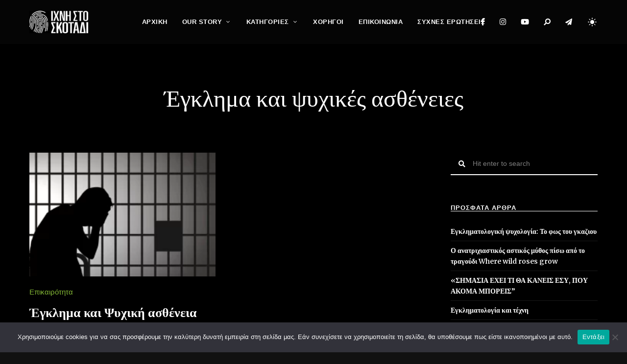

--- FILE ---
content_type: text/html; charset=UTF-8
request_url: https://ixnistoskotadi.gr/tag/egklima-kai-psychikes-astheneies/
body_size: 18763
content:
<!DOCTYPE html>
<html lang="el" class="no-js no-svg">
	<head><style>img.lazy{min-height:1px}</style><link href="https://ixnistoskotadi.gr/wp-content/plugins/w3-total-cache/pub/js/lazyload.min.js" as="script">
		<meta charset="UTF-8">
		<meta name="viewport" content="width=device-width, initial-scale=1">
		<link rel="profile" href="//gmpg.org/xfn/11">
				<meta name='robots' content='index, follow, max-image-preview:large, max-snippet:-1, max-video-preview:-1' />

	<!-- This site is optimized with the Yoast SEO plugin v26.6 - https://yoast.com/wordpress/plugins/seo/ -->
	<title>Έγκλημα και ψυχικές ασθένειες Archives - Ίχνη στο Σκοτάδι</title>
	<link rel="canonical" href="https://ixnistoskotadi.gr/tag/egklima-kai-psychikes-astheneies/" />
	<meta property="og:locale" content="el_GR" />
	<meta property="og:type" content="article" />
	<meta property="og:title" content="Έγκλημα και ψυχικές ασθένειες Archives - Ίχνη στο Σκοτάδι" />
	<meta property="og:url" content="https://ixnistoskotadi.gr/tag/egklima-kai-psychikes-astheneies/" />
	<meta property="og:site_name" content="Ίχνη στο Σκοτάδι" />
	<meta name="twitter:card" content="summary_large_image" />
	<script type="application/ld+json" class="yoast-schema-graph">{"@context":"https://schema.org","@graph":[{"@type":"CollectionPage","@id":"https://ixnistoskotadi.gr/tag/egklima-kai-psychikes-astheneies/","url":"https://ixnistoskotadi.gr/tag/egklima-kai-psychikes-astheneies/","name":"Έγκλημα και ψυχικές ασθένειες Archives - Ίχνη στο Σκοτάδι","isPartOf":{"@id":"https://ixnistoskotadi.gr/#website"},"primaryImageOfPage":{"@id":"https://ixnistoskotadi.gr/tag/egklima-kai-psychikes-astheneies/#primaryimage"},"image":{"@id":"https://ixnistoskotadi.gr/tag/egklima-kai-psychikes-astheneies/#primaryimage"},"thumbnailUrl":"https://ixnistoskotadi.gr/wp-content/uploads/2021/09/file-20180822-149487-1fpgxei.jpg.webp","breadcrumb":{"@id":"https://ixnistoskotadi.gr/tag/egklima-kai-psychikes-astheneies/#breadcrumb"},"inLanguage":"el"},{"@type":"ImageObject","inLanguage":"el","@id":"https://ixnistoskotadi.gr/tag/egklima-kai-psychikes-astheneies/#primaryimage","url":"https://ixnistoskotadi.gr/wp-content/uploads/2021/09/file-20180822-149487-1fpgxei.jpg.webp","contentUrl":"https://ixnistoskotadi.gr/wp-content/uploads/2021/09/file-20180822-149487-1fpgxei.jpg.webp","width":1200,"height":1200},{"@type":"BreadcrumbList","@id":"https://ixnistoskotadi.gr/tag/egklima-kai-psychikes-astheneies/#breadcrumb","itemListElement":[{"@type":"ListItem","position":1,"name":"Home","item":"https://ixnistoskotadi.gr/"},{"@type":"ListItem","position":2,"name":"Έγκλημα και ψυχικές ασθένειες"}]},{"@type":"WebSite","@id":"https://ixnistoskotadi.gr/#website","url":"https://ixnistoskotadi.gr/","name":"Ίχνη στο Σκοτάδι","description":"Ίχνη στο Σκοτάδι","publisher":{"@id":"https://ixnistoskotadi.gr/#organization"},"potentialAction":[{"@type":"SearchAction","target":{"@type":"EntryPoint","urlTemplate":"https://ixnistoskotadi.gr/?s={search_term_string}"},"query-input":{"@type":"PropertyValueSpecification","valueRequired":true,"valueName":"search_term_string"}}],"inLanguage":"el"},{"@type":"Organization","@id":"https://ixnistoskotadi.gr/#organization","name":"Ίχνη στο Σκοτάδι","url":"https://ixnistoskotadi.gr/","logo":{"@type":"ImageObject","inLanguage":"el","@id":"https://ixnistoskotadi.gr/#/schema/logo/image/","url":"https://ixnistoskotadi.gr/wp-content/uploads/2021/05/logo2.png","contentUrl":"https://ixnistoskotadi.gr/wp-content/uploads/2021/05/logo2.png","width":512,"height":197,"caption":"Ίχνη στο Σκοτάδι"},"image":{"@id":"https://ixnistoskotadi.gr/#/schema/logo/image/"}}]}</script>
	<!-- / Yoast SEO plugin. -->


<link rel='dns-prefetch' href='//fonts.googleapis.com' />
<link rel="alternate" type="application/rss+xml" title="Ροή RSS &raquo; Ίχνη στο Σκοτάδι" href="https://ixnistoskotadi.gr/feed/" />
<link rel="alternate" type="application/rss+xml" title="Ροή Σχολίων &raquo; Ίχνη στο Σκοτάδι" href="https://ixnistoskotadi.gr/comments/feed/" />
<link rel="alternate" type="application/rss+xml" title="Ετικέτα ροής Ίχνη στο Σκοτάδι &raquo; Έγκλημα και ψυχικές ασθένειες" href="https://ixnistoskotadi.gr/tag/egklima-kai-psychikes-astheneies/feed/" />
		<!-- This site uses the Google Analytics by MonsterInsights plugin v9.11.0 - Using Analytics tracking - https://www.monsterinsights.com/ -->
		<!-- Note: MonsterInsights is not currently configured on this site. The site owner needs to authenticate with Google Analytics in the MonsterInsights settings panel. -->
					<!-- No tracking code set -->
				<!-- / Google Analytics by MonsterInsights -->
		<style id='wp-img-auto-sizes-contain-inline-css' type='text/css'>
img:is([sizes=auto i],[sizes^="auto," i]){contain-intrinsic-size:3000px 1500px}
/*# sourceURL=wp-img-auto-sizes-contain-inline-css */
</style>
<link rel='stylesheet' id='alpaca-theme-google-fonts-css' href='https://fonts.googleapis.com/css?family=Merriweather%3A100%2C200%2C300%2C400%2C500%2C600%2C700%2C800&#038;ver=2021050701' type='text/css' media='all' />
<link rel='stylesheet' id='slick-css' href='https://ixnistoskotadi.gr/wp-content/themes/alpaca/assets/libs/slick/slick.min.css?ver=1.8.1' type='text/css' media='all' />
<link rel='stylesheet' id='font-awesome-all-css' href='https://ixnistoskotadi.gr/wp-content/themes/alpaca/assets/fonts/font-awesome/css/all.min.css?ver=6.9' type='text/css' media='all' />
<link rel='stylesheet' id='elegant-font-css' href='https://ixnistoskotadi.gr/wp-content/themes/alpaca/assets/fonts/elegant-font/font.min.css?ver=6.9' type='text/css' media='all' />
<style id='wp-block-library-inline-css' type='text/css'>
:root{--wp-block-synced-color:#7a00df;--wp-block-synced-color--rgb:122,0,223;--wp-bound-block-color:var(--wp-block-synced-color);--wp-editor-canvas-background:#ddd;--wp-admin-theme-color:#007cba;--wp-admin-theme-color--rgb:0,124,186;--wp-admin-theme-color-darker-10:#006ba1;--wp-admin-theme-color-darker-10--rgb:0,107,160.5;--wp-admin-theme-color-darker-20:#005a87;--wp-admin-theme-color-darker-20--rgb:0,90,135;--wp-admin-border-width-focus:2px}@media (min-resolution:192dpi){:root{--wp-admin-border-width-focus:1.5px}}.wp-element-button{cursor:pointer}:root .has-very-light-gray-background-color{background-color:#eee}:root .has-very-dark-gray-background-color{background-color:#313131}:root .has-very-light-gray-color{color:#eee}:root .has-very-dark-gray-color{color:#313131}:root .has-vivid-green-cyan-to-vivid-cyan-blue-gradient-background{background:linear-gradient(135deg,#00d084,#0693e3)}:root .has-purple-crush-gradient-background{background:linear-gradient(135deg,#34e2e4,#4721fb 50%,#ab1dfe)}:root .has-hazy-dawn-gradient-background{background:linear-gradient(135deg,#faaca8,#dad0ec)}:root .has-subdued-olive-gradient-background{background:linear-gradient(135deg,#fafae1,#67a671)}:root .has-atomic-cream-gradient-background{background:linear-gradient(135deg,#fdd79a,#004a59)}:root .has-nightshade-gradient-background{background:linear-gradient(135deg,#330968,#31cdcf)}:root .has-midnight-gradient-background{background:linear-gradient(135deg,#020381,#2874fc)}:root{--wp--preset--font-size--normal:16px;--wp--preset--font-size--huge:42px}.has-regular-font-size{font-size:1em}.has-larger-font-size{font-size:2.625em}.has-normal-font-size{font-size:var(--wp--preset--font-size--normal)}.has-huge-font-size{font-size:var(--wp--preset--font-size--huge)}.has-text-align-center{text-align:center}.has-text-align-left{text-align:left}.has-text-align-right{text-align:right}.has-fit-text{white-space:nowrap!important}#end-resizable-editor-section{display:none}.aligncenter{clear:both}.items-justified-left{justify-content:flex-start}.items-justified-center{justify-content:center}.items-justified-right{justify-content:flex-end}.items-justified-space-between{justify-content:space-between}.screen-reader-text{border:0;clip-path:inset(50%);height:1px;margin:-1px;overflow:hidden;padding:0;position:absolute;width:1px;word-wrap:normal!important}.screen-reader-text:focus{background-color:#ddd;clip-path:none;color:#444;display:block;font-size:1em;height:auto;left:5px;line-height:normal;padding:15px 23px 14px;text-decoration:none;top:5px;width:auto;z-index:100000}html :where(.has-border-color){border-style:solid}html :where([style*=border-top-color]){border-top-style:solid}html :where([style*=border-right-color]){border-right-style:solid}html :where([style*=border-bottom-color]){border-bottom-style:solid}html :where([style*=border-left-color]){border-left-style:solid}html :where([style*=border-width]){border-style:solid}html :where([style*=border-top-width]){border-top-style:solid}html :where([style*=border-right-width]){border-right-style:solid}html :where([style*=border-bottom-width]){border-bottom-style:solid}html :where([style*=border-left-width]){border-left-style:solid}html :where(img[class*=wp-image-]){height:auto;max-width:100%}:where(figure){margin:0 0 1em}html :where(.is-position-sticky){--wp-admin--admin-bar--position-offset:var(--wp-admin--admin-bar--height,0px)}@media screen and (max-width:600px){html :where(.is-position-sticky){--wp-admin--admin-bar--position-offset:0px}}

/*# sourceURL=wp-block-library-inline-css */
</style><style id='global-styles-inline-css' type='text/css'>
:root{--wp--preset--aspect-ratio--square: 1;--wp--preset--aspect-ratio--4-3: 4/3;--wp--preset--aspect-ratio--3-4: 3/4;--wp--preset--aspect-ratio--3-2: 3/2;--wp--preset--aspect-ratio--2-3: 2/3;--wp--preset--aspect-ratio--16-9: 16/9;--wp--preset--aspect-ratio--9-16: 9/16;--wp--preset--color--black: #000000;--wp--preset--color--cyan-bluish-gray: #abb8c3;--wp--preset--color--white: #ffffff;--wp--preset--color--pale-pink: #f78da7;--wp--preset--color--vivid-red: #cf2e2e;--wp--preset--color--luminous-vivid-orange: #ff6900;--wp--preset--color--luminous-vivid-amber: #fcb900;--wp--preset--color--light-green-cyan: #7bdcb5;--wp--preset--color--vivid-green-cyan: #00d084;--wp--preset--color--pale-cyan-blue: #8ed1fc;--wp--preset--color--vivid-cyan-blue: #0693e3;--wp--preset--color--vivid-purple: #9b51e0;--wp--preset--gradient--vivid-cyan-blue-to-vivid-purple: linear-gradient(135deg,rgb(6,147,227) 0%,rgb(155,81,224) 100%);--wp--preset--gradient--light-green-cyan-to-vivid-green-cyan: linear-gradient(135deg,rgb(122,220,180) 0%,rgb(0,208,130) 100%);--wp--preset--gradient--luminous-vivid-amber-to-luminous-vivid-orange: linear-gradient(135deg,rgb(252,185,0) 0%,rgb(255,105,0) 100%);--wp--preset--gradient--luminous-vivid-orange-to-vivid-red: linear-gradient(135deg,rgb(255,105,0) 0%,rgb(207,46,46) 100%);--wp--preset--gradient--very-light-gray-to-cyan-bluish-gray: linear-gradient(135deg,rgb(238,238,238) 0%,rgb(169,184,195) 100%);--wp--preset--gradient--cool-to-warm-spectrum: linear-gradient(135deg,rgb(74,234,220) 0%,rgb(151,120,209) 20%,rgb(207,42,186) 40%,rgb(238,44,130) 60%,rgb(251,105,98) 80%,rgb(254,248,76) 100%);--wp--preset--gradient--blush-light-purple: linear-gradient(135deg,rgb(255,206,236) 0%,rgb(152,150,240) 100%);--wp--preset--gradient--blush-bordeaux: linear-gradient(135deg,rgb(254,205,165) 0%,rgb(254,45,45) 50%,rgb(107,0,62) 100%);--wp--preset--gradient--luminous-dusk: linear-gradient(135deg,rgb(255,203,112) 0%,rgb(199,81,192) 50%,rgb(65,88,208) 100%);--wp--preset--gradient--pale-ocean: linear-gradient(135deg,rgb(255,245,203) 0%,rgb(182,227,212) 50%,rgb(51,167,181) 100%);--wp--preset--gradient--electric-grass: linear-gradient(135deg,rgb(202,248,128) 0%,rgb(113,206,126) 100%);--wp--preset--gradient--midnight: linear-gradient(135deg,rgb(2,3,129) 0%,rgb(40,116,252) 100%);--wp--preset--font-size--small: 13px;--wp--preset--font-size--medium: 20px;--wp--preset--font-size--large: 36px;--wp--preset--font-size--x-large: 42px;--wp--preset--spacing--20: 0.44rem;--wp--preset--spacing--30: 0.67rem;--wp--preset--spacing--40: 1rem;--wp--preset--spacing--50: 1.5rem;--wp--preset--spacing--60: 2.25rem;--wp--preset--spacing--70: 3.38rem;--wp--preset--spacing--80: 5.06rem;--wp--preset--shadow--natural: 6px 6px 9px rgba(0, 0, 0, 0.2);--wp--preset--shadow--deep: 12px 12px 50px rgba(0, 0, 0, 0.4);--wp--preset--shadow--sharp: 6px 6px 0px rgba(0, 0, 0, 0.2);--wp--preset--shadow--outlined: 6px 6px 0px -3px rgb(255, 255, 255), 6px 6px rgb(0, 0, 0);--wp--preset--shadow--crisp: 6px 6px 0px rgb(0, 0, 0);}:where(.is-layout-flex){gap: 0.5em;}:where(.is-layout-grid){gap: 0.5em;}body .is-layout-flex{display: flex;}.is-layout-flex{flex-wrap: wrap;align-items: center;}.is-layout-flex > :is(*, div){margin: 0;}body .is-layout-grid{display: grid;}.is-layout-grid > :is(*, div){margin: 0;}:where(.wp-block-columns.is-layout-flex){gap: 2em;}:where(.wp-block-columns.is-layout-grid){gap: 2em;}:where(.wp-block-post-template.is-layout-flex){gap: 1.25em;}:where(.wp-block-post-template.is-layout-grid){gap: 1.25em;}.has-black-color{color: var(--wp--preset--color--black) !important;}.has-cyan-bluish-gray-color{color: var(--wp--preset--color--cyan-bluish-gray) !important;}.has-white-color{color: var(--wp--preset--color--white) !important;}.has-pale-pink-color{color: var(--wp--preset--color--pale-pink) !important;}.has-vivid-red-color{color: var(--wp--preset--color--vivid-red) !important;}.has-luminous-vivid-orange-color{color: var(--wp--preset--color--luminous-vivid-orange) !important;}.has-luminous-vivid-amber-color{color: var(--wp--preset--color--luminous-vivid-amber) !important;}.has-light-green-cyan-color{color: var(--wp--preset--color--light-green-cyan) !important;}.has-vivid-green-cyan-color{color: var(--wp--preset--color--vivid-green-cyan) !important;}.has-pale-cyan-blue-color{color: var(--wp--preset--color--pale-cyan-blue) !important;}.has-vivid-cyan-blue-color{color: var(--wp--preset--color--vivid-cyan-blue) !important;}.has-vivid-purple-color{color: var(--wp--preset--color--vivid-purple) !important;}.has-black-background-color{background-color: var(--wp--preset--color--black) !important;}.has-cyan-bluish-gray-background-color{background-color: var(--wp--preset--color--cyan-bluish-gray) !important;}.has-white-background-color{background-color: var(--wp--preset--color--white) !important;}.has-pale-pink-background-color{background-color: var(--wp--preset--color--pale-pink) !important;}.has-vivid-red-background-color{background-color: var(--wp--preset--color--vivid-red) !important;}.has-luminous-vivid-orange-background-color{background-color: var(--wp--preset--color--luminous-vivid-orange) !important;}.has-luminous-vivid-amber-background-color{background-color: var(--wp--preset--color--luminous-vivid-amber) !important;}.has-light-green-cyan-background-color{background-color: var(--wp--preset--color--light-green-cyan) !important;}.has-vivid-green-cyan-background-color{background-color: var(--wp--preset--color--vivid-green-cyan) !important;}.has-pale-cyan-blue-background-color{background-color: var(--wp--preset--color--pale-cyan-blue) !important;}.has-vivid-cyan-blue-background-color{background-color: var(--wp--preset--color--vivid-cyan-blue) !important;}.has-vivid-purple-background-color{background-color: var(--wp--preset--color--vivid-purple) !important;}.has-black-border-color{border-color: var(--wp--preset--color--black) !important;}.has-cyan-bluish-gray-border-color{border-color: var(--wp--preset--color--cyan-bluish-gray) !important;}.has-white-border-color{border-color: var(--wp--preset--color--white) !important;}.has-pale-pink-border-color{border-color: var(--wp--preset--color--pale-pink) !important;}.has-vivid-red-border-color{border-color: var(--wp--preset--color--vivid-red) !important;}.has-luminous-vivid-orange-border-color{border-color: var(--wp--preset--color--luminous-vivid-orange) !important;}.has-luminous-vivid-amber-border-color{border-color: var(--wp--preset--color--luminous-vivid-amber) !important;}.has-light-green-cyan-border-color{border-color: var(--wp--preset--color--light-green-cyan) !important;}.has-vivid-green-cyan-border-color{border-color: var(--wp--preset--color--vivid-green-cyan) !important;}.has-pale-cyan-blue-border-color{border-color: var(--wp--preset--color--pale-cyan-blue) !important;}.has-vivid-cyan-blue-border-color{border-color: var(--wp--preset--color--vivid-cyan-blue) !important;}.has-vivid-purple-border-color{border-color: var(--wp--preset--color--vivid-purple) !important;}.has-vivid-cyan-blue-to-vivid-purple-gradient-background{background: var(--wp--preset--gradient--vivid-cyan-blue-to-vivid-purple) !important;}.has-light-green-cyan-to-vivid-green-cyan-gradient-background{background: var(--wp--preset--gradient--light-green-cyan-to-vivid-green-cyan) !important;}.has-luminous-vivid-amber-to-luminous-vivid-orange-gradient-background{background: var(--wp--preset--gradient--luminous-vivid-amber-to-luminous-vivid-orange) !important;}.has-luminous-vivid-orange-to-vivid-red-gradient-background{background: var(--wp--preset--gradient--luminous-vivid-orange-to-vivid-red) !important;}.has-very-light-gray-to-cyan-bluish-gray-gradient-background{background: var(--wp--preset--gradient--very-light-gray-to-cyan-bluish-gray) !important;}.has-cool-to-warm-spectrum-gradient-background{background: var(--wp--preset--gradient--cool-to-warm-spectrum) !important;}.has-blush-light-purple-gradient-background{background: var(--wp--preset--gradient--blush-light-purple) !important;}.has-blush-bordeaux-gradient-background{background: var(--wp--preset--gradient--blush-bordeaux) !important;}.has-luminous-dusk-gradient-background{background: var(--wp--preset--gradient--luminous-dusk) !important;}.has-pale-ocean-gradient-background{background: var(--wp--preset--gradient--pale-ocean) !important;}.has-electric-grass-gradient-background{background: var(--wp--preset--gradient--electric-grass) !important;}.has-midnight-gradient-background{background: var(--wp--preset--gradient--midnight) !important;}.has-small-font-size{font-size: var(--wp--preset--font-size--small) !important;}.has-medium-font-size{font-size: var(--wp--preset--font-size--medium) !important;}.has-large-font-size{font-size: var(--wp--preset--font-size--large) !important;}.has-x-large-font-size{font-size: var(--wp--preset--font-size--x-large) !important;}
/*# sourceURL=global-styles-inline-css */
</style>

<link rel='stylesheet' id='alpaca-theme-style-css' href='https://ixnistoskotadi.gr/wp-content/themes/alpaca/assets/styles/front/main.min.css?ver=2021050701' type='text/css' media='all' />
<style id='alpaca-theme-style-inline-css' type='text/css'>
:root { --primary-color: #83b735; --primary-color-semi: rgba(131, 183, 53, 0.3); --heading-font: "Merriweather"; } #secondary.sidebar.widget-area { height: 100%; } 
.posts .entry-excerpt {
	font-size: 15px;
}
/*# sourceURL=alpaca-theme-style-inline-css */
</style>
<style id='wp-emoji-styles-inline-css' type='text/css'>

	img.wp-smiley, img.emoji {
		display: inline !important;
		border: none !important;
		box-shadow: none !important;
		height: 1em !important;
		width: 1em !important;
		margin: 0 0.07em !important;
		vertical-align: -0.1em !important;
		background: none !important;
		padding: 0 !important;
	}
/*# sourceURL=wp-emoji-styles-inline-css */
</style>
<style id='classic-theme-styles-inline-css' type='text/css'>
/*! This file is auto-generated */
.wp-block-button__link{color:#fff;background-color:#32373c;border-radius:9999px;box-shadow:none;text-decoration:none;padding:calc(.667em + 2px) calc(1.333em + 2px);font-size:1.125em}.wp-block-file__button{background:#32373c;color:#fff;text-decoration:none}
/*# sourceURL=/wp-includes/css/classic-themes.min.css */
</style>
<link rel='stylesheet' id='contact-form-7-css' href='https://ixnistoskotadi.gr/wp-content/plugins/contact-form-7/includes/css/styles.css?ver=6.1.4' type='text/css' media='all' />
<link rel='stylesheet' id='cookie-notice-front-css' href='https://ixnistoskotadi.gr/wp-content/plugins/cookie-notice/css/front.min.css?ver=2.5.11' type='text/css' media='all' />
<script type="text/javascript" src="https://ixnistoskotadi.gr/wp-content/themes/alpaca/assets/scripts/libs/modernizr.min.js?ver=3.3.1" id="modernizr-js"></script>
<script type="text/javascript" id="cookie-notice-front-js-before">
/* <![CDATA[ */
var cnArgs = {"ajaxUrl":"https:\/\/ixnistoskotadi.gr\/wp-admin\/admin-ajax.php","nonce":"5c886abbb1","hideEffect":"fade","position":"bottom","onScroll":false,"onScrollOffset":100,"onClick":false,"cookieName":"cookie_notice_accepted","cookieTime":2592000,"cookieTimeRejected":2592000,"globalCookie":false,"redirection":false,"cache":true,"revokeCookies":false,"revokeCookiesOpt":"automatic"};

//# sourceURL=cookie-notice-front-js-before
/* ]]> */
</script>
<script type="text/javascript" src="https://ixnistoskotadi.gr/wp-content/plugins/cookie-notice/js/front.min.js?ver=2.5.11" id="cookie-notice-front-js"></script>
<script type="text/javascript" src="https://ixnistoskotadi.gr/wp-includes/js/jquery/jquery.min.js?ver=3.7.1" id="jquery-core-js"></script>
<script type="text/javascript" src="https://ixnistoskotadi.gr/wp-includes/js/jquery/jquery-migrate.min.js?ver=3.4.1" id="jquery-migrate-js"></script>
<link rel="https://api.w.org/" href="https://ixnistoskotadi.gr/wp-json/" /><link rel="alternate" title="JSON" type="application/json" href="https://ixnistoskotadi.gr/wp-json/wp/v2/tags/118" /><link rel="EditURI" type="application/rsd+xml" title="RSD" href="https://ixnistoskotadi.gr/xmlrpc.php?rsd" />
<meta name="generator" content="WordPress 6.9" />
				<style type="text/css" id="custom-background-css">
					body.custom-background #page { background-color: #000000; }
				</style><link rel="icon" href="https://ixnistoskotadi.gr/wp-content/uploads/2021/05/cropped-logo2-32x32.png" sizes="32x32" />
<link rel="icon" href="https://ixnistoskotadi.gr/wp-content/uploads/2021/05/cropped-logo2-192x192.png" sizes="192x192" />
<link rel="apple-touch-icon" href="https://ixnistoskotadi.gr/wp-content/uploads/2021/05/cropped-logo2-180x180.png" />
<meta name="msapplication-TileImage" content="https://ixnistoskotadi.gr/wp-content/uploads/2021/05/cropped-logo2-270x270.png" />
		<style type="text/css" id="wp-custom-css">
			.home-widget .font-size-huge {
	font-size: 60px;
}		</style>
			</head>

	<body data-rsssl=1 class="archive tag tag-egklima-kai-psychikes-astheneies tag-118 custom-background wp-custom-logo wp-embed-responsive wp-theme-alpaca cookies-not-set posts-enter-animation dark-color site-header-horizontal site-header-horizontal-3">
						<header id="masthead"  class="site-header dark-color">
	<div class="site-header-main">
		<div class="container">
	        <div class="site-branding">
            <a href="https://ixnistoskotadi.gr/" class="custom-logo-link"><img width="120" height="46" src="data:image/svg+xml,%3Csvg%20xmlns='http://www.w3.org/2000/svg'%20viewBox='0%200%20120%2046'%3E%3C/svg%3E" data-src="https://ixnistoskotadi.gr/wp-content/uploads/2021/05/logo2.png" class="custom-logo desktop-logo light-logo lazy" alt="" decoding="async" data-srcset="https://ixnistoskotadi.gr/wp-content/uploads/2021/05/logo2.png 512w, https://ixnistoskotadi.gr/wp-content/uploads/2021/05/logo2-300x115.png 300w, https://ixnistoskotadi.gr/wp-content/uploads/2021/05/logo2-370x142.png 370w, https://ixnistoskotadi.gr/wp-content/uploads/2021/05/logo2-255x98.png 255w" data-sizes="255px" data-loftocean-lazy-load-sizes="(max-width: 120px) 100vw, 120px" /><img width="100" height="38" src="data:image/svg+xml,%3Csvg%20xmlns='http://www.w3.org/2000/svg'%20viewBox='0%200%20100%2038'%3E%3C/svg%3E" data-src="https://ixnistoskotadi.gr/wp-content/uploads/2021/05/logo2.png" class="custom-logo mobile-logo light-logo lazy" alt="" decoding="async" data-srcset="https://ixnistoskotadi.gr/wp-content/uploads/2021/05/logo2.png 512w, https://ixnistoskotadi.gr/wp-content/uploads/2021/05/logo2-300x115.png 300w, https://ixnistoskotadi.gr/wp-content/uploads/2021/05/logo2-370x142.png 370w, https://ixnistoskotadi.gr/wp-content/uploads/2021/05/logo2-255x98.png 255w" data-sizes="255px" data-loftocean-lazy-load-sizes="(max-width: 100px) 100vw, 100px" /><img width="120" height="46" src="data:image/svg+xml,%3Csvg%20xmlns='http://www.w3.org/2000/svg'%20viewBox='0%200%20120%2046'%3E%3C/svg%3E" data-src="https://ixnistoskotadi.gr/wp-content/uploads/2021/05/logo2.png" class="custom-logo desktop-logo dark-logo lazy" alt="" decoding="async" data-srcset="https://ixnistoskotadi.gr/wp-content/uploads/2021/05/logo2.png 512w, https://ixnistoskotadi.gr/wp-content/uploads/2021/05/logo2-300x115.png 300w, https://ixnistoskotadi.gr/wp-content/uploads/2021/05/logo2-370x142.png 370w, https://ixnistoskotadi.gr/wp-content/uploads/2021/05/logo2-255x98.png 255w" data-sizes="255px" data-loftocean-lazy-load-sizes="(max-width: 120px) 100vw, 120px" /><img width="100" height="38" src="data:image/svg+xml,%3Csvg%20xmlns='http://www.w3.org/2000/svg'%20viewBox='0%200%20100%2038'%3E%3C/svg%3E" data-src="https://ixnistoskotadi.gr/wp-content/uploads/2021/05/logo2.png" class="custom-logo mobile-logo dark-logo lazy" alt="" decoding="async" data-srcset="https://ixnistoskotadi.gr/wp-content/uploads/2021/05/logo2.png 512w, https://ixnistoskotadi.gr/wp-content/uploads/2021/05/logo2-300x115.png 300w, https://ixnistoskotadi.gr/wp-content/uploads/2021/05/logo2-370x142.png 370w, https://ixnistoskotadi.gr/wp-content/uploads/2021/05/logo2-255x98.png 255w" data-sizes="255px" data-loftocean-lazy-load-sizes="(max-width: 100px) 100vw, 100px" /></a>
        <div class="site-titles hide-title-tagline">
        <p class="site-title">
            <a href="https://ixnistoskotadi.gr/" rel="home">Ίχνη στο Σκοτάδι</a>
        </p>            <div class="site-description">Ίχνη στο Σκοτάδι</div>     </div>
</div><!-- end of .site-branding -->

			<button id="menu-toggle" class="menu-toggle">Menu</button>

			<div class="menu-container"><nav id="horizontal-site-header-navigation" class="main-navigation"><ul id="horizontal-site-header-main-menu" class="primary-menu"><li id="menu-item-2687" class="menu-item menu-item-type-custom menu-item-object-custom menu-item-home menu-item-2687"><a href="https://ixnistoskotadi.gr/">Αρχική</a></li>
<li id="menu-item-2920" class="menu-item menu-item-type-post_type menu-item-object-page menu-item-has-children menu-item-2920"><a href="https://ixnistoskotadi.gr/our-story/">Our Story</a>
<ul class="sub-menu hide">
	<li id="menu-item-3194" class="menu-item menu-item-type-post_type menu-item-object-page menu-item-3194"><a href="https://ixnistoskotadi.gr/our-story/syntaktes/">Συντάκτες</a></li>
</ul>
</li>
<li id="menu-item-2689" class="mega-menu cat-list menu-item menu-item-type-custom menu-item-object-custom menu-item-has-children menu-item-2689"><a href="#">Κατηγορίες</a>
<ul class="sub-menu hide">
	<li id="menu-item-2696" class="menu-item menu-item-type-taxonomy menu-item-object-category menu-item-2696"><div class="cat"><a href="https://ixnistoskotadi.gr/category/epikairotita/"><div style="filter: blur(5px);" data-bg="https://ixnistoskotadi.gr/wp-content/uploads/2021/06/police-daily-255x147.gif" data-loftocean-image="1" data-loftocean-normal-image="https://ixnistoskotadi.gr/wp-content/uploads/2021/06/police-daily.gif" data-loftocean-retina-image="https://ixnistoskotadi.gr/wp-content/uploads/2021/06/police-daily.gif" class="cat-bg lazy"></div> <div class="cat-meta"><span class="category-name">Επικαιρότητα</span></div></a></div></li>
	<li id="menu-item-2693" class="menu-item menu-item-type-taxonomy menu-item-object-category menu-item-2693"><div class="cat"><a href="https://ixnistoskotadi.gr/category/promo/"><div style="filter: blur(5px);" data-bg="https://ixnistoskotadi.gr/wp-content/uploads/2021/06/1505371539_coming-soon-255x143.gif" data-loftocean-image="1" data-loftocean-normal-image="https://ixnistoskotadi.gr/wp-content/uploads/2021/06/1505371539_coming-soon.gif" data-loftocean-retina-image="https://ixnistoskotadi.gr/wp-content/uploads/2021/06/1505371539_coming-soon.gif" class="cat-bg lazy"></div> <div class="cat-meta"><span class="category-name">Promo</span></div></a></div></li>
	<li id="menu-item-2694" class="menu-item menu-item-type-taxonomy menu-item-object-category menu-item-2694"><div class="cat"><a href="https://ixnistoskotadi.gr/category/cold-cases/"><div style="filter: blur(5px);" data-bg="https://ixnistoskotadi.gr/wp-content/uploads/2021/06/2d0a6b931ba21705c8cd83df8e545f21-255x144.gif" data-loftocean-image="1" data-loftocean-normal-image="https://ixnistoskotadi.gr/wp-content/uploads/2021/06/2d0a6b931ba21705c8cd83df8e545f21.gif" data-loftocean-retina-image="https://ixnistoskotadi.gr/wp-content/uploads/2021/06/2d0a6b931ba21705c8cd83df8e545f21.gif" class="cat-bg lazy"></div> <div class="cat-meta"><span class="category-name">Cold Cases</span></div></a></div></li>
	<li id="menu-item-2691" class="menu-item menu-item-type-taxonomy menu-item-object-category menu-item-2691"><div class="cat"><a href="https://ixnistoskotadi.gr/category/vanished/"><div style="filter: blur(5px);" data-bg="https://ixnistoskotadi.gr/wp-content/uploads/2021/06/midnight-soundtrack-255x104.gif" data-loftocean-image="1" data-loftocean-normal-image="https://ixnistoskotadi.gr/wp-content/uploads/2021/06/midnight-soundtrack.gif" data-loftocean-retina-image="https://ixnistoskotadi.gr/wp-content/uploads/2021/06/midnight-soundtrack.gif" class="cat-bg lazy"></div> <div class="cat-meta"><span class="category-name">Εξαφανίσεις</span></div></a></div></li>
	<li id="menu-item-2692" class="menu-item menu-item-type-taxonomy menu-item-object-category menu-item-2692"><div class="cat"><a href="https://ixnistoskotadi.gr/category/unsolved-cases/"><div style="filter: blur(5px);" data-bg="https://ixnistoskotadi.gr/wp-content/uploads/2021/06/3eBSXp-255x143.gif" data-loftocean-image="1" data-loftocean-normal-image="https://ixnistoskotadi.gr/wp-content/uploads/2021/06/3eBSXp.gif" data-loftocean-retina-image="https://ixnistoskotadi.gr/wp-content/uploads/2021/06/3eBSXp.gif" class="cat-bg lazy"></div> <div class="cat-meta"><span class="category-name">Ανεξιχνίαστα</span></div></a></div></li>
	<li id="menu-item-2695" class="menu-item menu-item-type-taxonomy menu-item-object-category menu-item-2695"><div class="cat"><a href="https://ixnistoskotadi.gr/category/silver-alert/"><div style="" data-bg="https://ixnistoskotadi.gr/wp-content/uploads/2021/06/c426c4b30dc56be77e610bd6d1b0b3a7.gif" class="cat-bg lazy"></div> <div class="cat-meta"><span class="category-name">Silver Alert</span></div></a></div></li>
	<li id="menu-item-2690" class="menu-item menu-item-type-taxonomy menu-item-object-category menu-item-2690"><div class="cat"><a href="https://ixnistoskotadi.gr/category/criminal-profiling/"><div style="filter: blur(5px);" data-bg="https://ixnistoskotadi.gr/wp-content/uploads/2021/06/crimi-profiling-255x143.gif" data-loftocean-image="1" data-loftocean-normal-image="https://ixnistoskotadi.gr/wp-content/uploads/2021/06/crimi-profiling.gif" data-loftocean-retina-image="https://ixnistoskotadi.gr/wp-content/uploads/2021/06/crimi-profiling.gif" class="cat-bg lazy"></div> <div class="cat-meta"><span class="category-name">Criminal Profiling</span></div></a></div></li>
	<li id="menu-item-2954" class="menu-item menu-item-type-taxonomy menu-item-object-category menu-item-2954"><div class="cat"><a href="https://ixnistoskotadi.gr/category/synentefkseis/"><div style="filter: blur(5px);" data-bg="https://ixnistoskotadi.gr/wp-content/uploads/2021/06/original-255x128.gif" data-loftocean-image="1" data-loftocean-normal-image="https://ixnistoskotadi.gr/wp-content/uploads/2021/06/original.gif" data-loftocean-retina-image="https://ixnistoskotadi.gr/wp-content/uploads/2021/06/original.gif" class="cat-bg lazy"></div> <div class="cat-meta"><span class="category-name">Είπαν για μας</span></div></a></div></li>
	<li id="menu-item-2916" class="menu-item menu-item-type-taxonomy menu-item-object-category menu-item-2916"><div class="cat"><a href="https://ixnistoskotadi.gr/category/vivliothiki/"><div style="filter: blur(5px);" data-bg="https://ixnistoskotadi.gr/wp-content/uploads/2021/06/12b9128a3b4552d1f0d2cd619abaaec8-255x144.gif" data-loftocean-image="1" data-loftocean-normal-image="https://ixnistoskotadi.gr/wp-content/uploads/2021/06/12b9128a3b4552d1f0d2cd619abaaec8-550x310.gif" data-loftocean-retina-image="https://ixnistoskotadi.gr/wp-content/uploads/2021/06/12b9128a3b4552d1f0d2cd619abaaec8.gif" class="cat-bg lazy"></div> <div class="cat-meta"><span class="category-name">Βιβλιοθήκη</span></div></a></div></li>
</ul>
</li>
<li id="menu-item-2933" class="menu-item menu-item-type-post_type menu-item-object-page menu-item-2933"><a href="https://ixnistoskotadi.gr/chorigoi/">Χορηγοί</a></li>
<li id="menu-item-2698" class="menu-item menu-item-type-post_type menu-item-object-page menu-item-2698"><a href="https://ixnistoskotadi.gr/epikoinonia/">Επικοινωνία</a></li>
<li id="menu-item-3050" class="menu-item menu-item-type-post_type menu-item-object-page menu-item-3050"><a href="https://ixnistoskotadi.gr/syxnes-erotiseis/">Συχνές Ερωτήσεις</a></li>
</ul></nav></div>
	        <div class="header-section-misc right">
					                <div class="header-section-more hide-label">
                		<div class="header-more-btn popup-search-btn">
			<span class="btn-label">Search</span>
			<span class="btn-label hover">Search</span>
		</div>
                		<div class="header-more-btn popup-signup-btn">
			<span class="btn-label">Subscribe</span>
			<span class="btn-label hover">Subscribe</span>
		</div>
                    		<div class="header-more-btn reading-mode-switch current-mode-night">
    			<div class="night-mode">
    				<span class="btn-label">Night Mode    					<span class="btn-svg-icon">
    						<svg version="1.1" xmlns="http://www.w3.org/2000/svg" viewBox="0 0 512 512" enable-background="new 0 0 512 512" xml:space="preserve" x="0px" y="0px" width="20px" height="20px"><path fill="#FFFFFF" d="M401.4 354.2c-2.9.1-5.8.2-8.7.2-47.9 0-93-18.9-126.8-53.4-33.9-34.4-52.5-80.1-52.5-128.8 0-27.7 6.1-54.5 17.5-78.7 3.1-6.6 9.3-16.6 13.6-23.4 1.9-2.9-.5-6.7-3.9-6.1-6 .9-15.2 2.9-27.7 6.8C135.1 95.5 80 168.7 80 255c0 106.6 85.1 193 190.1 193 58 0 110-26.4 144.9-68.1 6-7.2 11.5-13.8 16.4-21.8 1.8-3-.7-6.7-4.1-6.1-8.5 1.7-17.1 1.8-25.9 2.2z"></path></svg>
    					</span>
    				</span>
    				<span class="btn-label hover">Night Mode    					<span class="btn-svg-icon">
    						<svg version="1.1" xmlns="http://www.w3.org/2000/svg" viewBox="0 0 512 512" enable-background="new 0 0 512 512" xml:space="preserve" x="0px" y="0px" width="20px" height="20px"><path fill="#FFFFFF" d="M401.4 354.2c-2.9.1-5.8.2-8.7.2-47.9 0-93-18.9-126.8-53.4-33.9-34.4-52.5-80.1-52.5-128.8 0-27.7 6.1-54.5 17.5-78.7 3.1-6.6 9.3-16.6 13.6-23.4 1.9-2.9-.5-6.7-3.9-6.1-6 .9-15.2 2.9-27.7 6.8C135.1 95.5 80 168.7 80 255c0 106.6 85.1 193 190.1 193 58 0 110-26.4 144.9-68.1 6-7.2 11.5-13.8 16.4-21.8 1.8-3-.7-6.7-4.1-6.1-8.5 1.7-17.1 1.8-25.9 2.2z"></path></svg>
    					</span>
    				</span>
    			</div>
    			<div class="day-mode">
    				<span class="btn-label">Day Mode    					<span class="btn-svg-icon">
    						<svg version="1.1" xmlns="http://www.w3.org/2000/svg" viewBox="0 0 512 512" enable-background="new 0 0 512 512" xml:space="preserve" x="0px" y="0px" width="22px" height="22px">
    							<path fill="#FFFFFF" d="M256 387c-8.5 0-15.4 6.9-15.4 15.4v46.2c0 8.5 6.9 15.4 15.4 15.4s15.4-6.9 15.4-15.4v-46.2c0-8.5-6.9-15.4-15.4-15.4zM256 48c-8.5 0-15.4 6.9-15.4 15.4v46.2c0 8.5 6.9 15.4 15.4 15.4s15.4-6.9 15.4-15.4V63.4c0-8.5-6.9-15.4-15.4-15.4zM125 256c0-8.5-6.9-15.4-15.4-15.4H63.4c-8.5 0-15.4 6.9-15.4 15.4s6.9 15.4 15.4 15.4h46.2c8.5 0 15.4-6.9 15.4-15.4zM448.6 240.6h-46.2c-8.5 0-15.4 6.9-15.4 15.4s6.9 15.4 15.4 15.4h46.2c8.5 0 15.4-6.9 15.4-15.4s-6.9-15.4-15.4-15.4zM152.5 344.1c-4.1 0-8 1.6-10.9 4.5l-32.7 32.7c-2.9 2.9-4.5 6.8-4.5 10.9s1.6 8 4.5 10.9c2.9 2.9 6.8 4.5 10.9 4.5 4.1 0 8-1.6 10.9-4.5l32.7-32.7c6-6 6-15.8 0-21.8-2.9-2.9-6.8-4.5-10.9-4.5zM359.5 167.9c4.1 0 8-1.6 10.9-4.5l32.7-32.7c2.9-2.9 4.5-6.8 4.5-10.9s-1.6-8-4.5-10.9c-2.9-2.9-6.8-4.5-10.9-4.5-4.1 0-8 1.6-10.9 4.5l-32.7 32.7c-2.9 2.9-4.5 6.8-4.5 10.9s1.6 8 4.5 10.9c2.9 2.9 6.8 4.5 10.9 4.5zM130.7 108.9c-2.9-2.9-6.8-4.5-10.9-4.5-4.1 0-8 1.6-10.9 4.5-2.9 2.9-4.5 6.8-4.5 10.9 0 4.1 1.6 8 4.5 10.9l32.7 32.7c2.9 2.9 6.8 4.5 10.9 4.5 4.1 0 8-1.6 10.9-4.5 2.9-2.9 4.5-6.8 4.5-10.9s-1.6-8-4.5-10.9l-32.7-32.7zM370.4 348.6c-2.9-2.9-6.8-4.5-10.9-4.5-4.1 0-8 1.6-10.9 4.5-6 6-6 15.8 0 21.8l32.7 32.7c2.9 2.9 6.8 4.5 10.9 4.5 4.1 0 8-1.6 10.9-4.5 2.9-2.9 4.5-6.8 4.5-10.9s-1.6-8-4.5-10.9l-32.7-32.7zM256 160c-52.9 0-96 43.1-96 96s43.1 96 96 96 96-43.1 96-96-43.1-96-96-96z"></path>
    						</svg>
    					</span>
    				</span>
    				<span class="btn-label hover">Day Mode    					<span class="btn-svg-icon">
    						<svg version="1.1" xmlns="http://www.w3.org/2000/svg" viewBox="0 0 512 512" enable-background="new 0 0 512 512" xml:space="preserve" x="0px" y="0px" width="22px" height="22px">
    							<path fill="#FFFFFF" d="M256 387c-8.5 0-15.4 6.9-15.4 15.4v46.2c0 8.5 6.9 15.4 15.4 15.4s15.4-6.9 15.4-15.4v-46.2c0-8.5-6.9-15.4-15.4-15.4zM256 48c-8.5 0-15.4 6.9-15.4 15.4v46.2c0 8.5 6.9 15.4 15.4 15.4s15.4-6.9 15.4-15.4V63.4c0-8.5-6.9-15.4-15.4-15.4zM125 256c0-8.5-6.9-15.4-15.4-15.4H63.4c-8.5 0-15.4 6.9-15.4 15.4s6.9 15.4 15.4 15.4h46.2c8.5 0 15.4-6.9 15.4-15.4zM448.6 240.6h-46.2c-8.5 0-15.4 6.9-15.4 15.4s6.9 15.4 15.4 15.4h46.2c8.5 0 15.4-6.9 15.4-15.4s-6.9-15.4-15.4-15.4zM152.5 344.1c-4.1 0-8 1.6-10.9 4.5l-32.7 32.7c-2.9 2.9-4.5 6.8-4.5 10.9s1.6 8 4.5 10.9c2.9 2.9 6.8 4.5 10.9 4.5 4.1 0 8-1.6 10.9-4.5l32.7-32.7c6-6 6-15.8 0-21.8-2.9-2.9-6.8-4.5-10.9-4.5zM359.5 167.9c4.1 0 8-1.6 10.9-4.5l32.7-32.7c2.9-2.9 4.5-6.8 4.5-10.9s-1.6-8-4.5-10.9c-2.9-2.9-6.8-4.5-10.9-4.5-4.1 0-8 1.6-10.9 4.5l-32.7 32.7c-2.9 2.9-4.5 6.8-4.5 10.9s1.6 8 4.5 10.9c2.9 2.9 6.8 4.5 10.9 4.5zM130.7 108.9c-2.9-2.9-6.8-4.5-10.9-4.5-4.1 0-8 1.6-10.9 4.5-2.9 2.9-4.5 6.8-4.5 10.9 0 4.1 1.6 8 4.5 10.9l32.7 32.7c2.9 2.9 6.8 4.5 10.9 4.5 4.1 0 8-1.6 10.9-4.5 2.9-2.9 4.5-6.8 4.5-10.9s-1.6-8-4.5-10.9l-32.7-32.7zM370.4 348.6c-2.9-2.9-6.8-4.5-10.9-4.5-4.1 0-8 1.6-10.9 4.5-6 6-6 15.8 0 21.8l32.7 32.7c2.9 2.9 6.8 4.5 10.9 4.5 4.1 0 8-1.6 10.9-4.5 2.9-2.9 4.5-6.8 4.5-10.9s-1.6-8-4.5-10.9l-32.7-32.7zM256 160c-52.9 0-96 43.1-96 96s43.1 96 96 96 96-43.1 96-96-43.1-96-96-96z"></path>
    						</svg>
    					</span>
    				</span>
    			</div>
    		</div>
        	</div>									<nav id="site-header-social-menu-wrap" class="social-navigation"><ul id="site-header-social-menu" class="social-nav menu"><li id="menu-item-2703" class="menu-item menu-item-type-custom menu-item-object-custom menu-item-2703"><a href="https://www.facebook.com/groups/128676347802637/">Facebook</a></li>
<li id="menu-item-2705" class="menu-item menu-item-type-custom menu-item-object-custom menu-item-2705"><a href="https://www.instagram.com/#">Instagram</a></li>
<li id="menu-item-2706" class="menu-item menu-item-type-custom menu-item-object-custom menu-item-2706"><a href="https://www.youtube.com/channel/UC8qO4llCZ7cwr98_6q3j9QA">YouTube</a></li>
</ul></nav>					        </div><!-- end of .misc right -->
	    </div><!-- end of .container -->
			</div>
</header>
		<div id="page">
			<div id="content"  class="site-content with-sidebar-right">

<header class="archive-header">
    
	<div class="header-text">
		<h1 class="archive-title">Έγκλημα και ψυχικές ασθένειες</h1>
			</div>
</header>

<div class="main">
	<div class="container">
		<div id="primary" class="primary content-area">
							<div class="posts layout-grid column-2 img-ratio-3-2 grid-style-2">				<div class="posts-wrapper"><article class="post-3417 post type-post status-publish format-standard has-post-thumbnail hentry category-epikairotita tag-vitrioli tag-egklima-kai-psychikes-astheneies">
        <div class="featured-img">
        <a href="https://ixnistoskotadi.gr/egklima-kai-psychiki-astheneia/"><img width="550" height="550" src="data:image/svg+xml,%3Csvg%20xmlns='http://www.w3.org/2000/svg'%20viewBox='0%200%20550%20550'%3E%3C/svg%3E" data-src="https://ixnistoskotadi.gr/wp-content/uploads/2021/09/file-20180822-149487-1fpgxei.jpg-550x550.webp" class="attachment-alpaca_550w size-alpaca_550w wp-post-image image-layout-grid-column-2 lazy" alt="" decoding="async" fetchpriority="high" data-srcset="https://ixnistoskotadi.gr/wp-content/uploads/2021/09/file-20180822-149487-1fpgxei.jpg-550x550.webp 550w, https://ixnistoskotadi.gr/wp-content/uploads/2021/09/file-20180822-149487-1fpgxei.jpg-300x300.webp 300w, https://ixnistoskotadi.gr/wp-content/uploads/2021/09/file-20180822-149487-1fpgxei.jpg-1024x1024.webp 1024w, https://ixnistoskotadi.gr/wp-content/uploads/2021/09/file-20180822-149487-1fpgxei.jpg-150x150.webp 150w, https://ixnistoskotadi.gr/wp-content/uploads/2021/09/file-20180822-149487-1fpgxei.jpg-768x768.webp 768w, https://ixnistoskotadi.gr/wp-content/uploads/2021/09/file-20180822-149487-1fpgxei.jpg-780x780.webp 780w, https://ixnistoskotadi.gr/wp-content/uploads/2021/09/file-20180822-149487-1fpgxei.jpg-600x600.webp 600w, https://ixnistoskotadi.gr/wp-content/uploads/2021/09/file-20180822-149487-1fpgxei.jpg-370x370.webp 370w, https://ixnistoskotadi.gr/wp-content/uploads/2021/09/file-20180822-149487-1fpgxei.jpg-255x255.webp 255w, https://ixnistoskotadi.gr/wp-content/uploads/2021/09/file-20180822-149487-1fpgxei.jpg.webp 1200w" data-sizes="255px" data-loftocean-lazy-load-sizes="(max-width: 1366px) 460px, 640px" />        </a>
            </div>    
<div class="article-content">
    <header class="entry-header">
                			<div class="cat-links"><a href="https://ixnistoskotadi.gr/category/epikairotita/" rel="tag">Επικαιρότητα</a></div>        <h2 class="entry-title">
            <a href="https://ixnistoskotadi.gr/egklima-kai-psychiki-astheneia/">Έγκλημα και Ψυχική ασθένεια</a>
        </h2>
                <div class="entry-meta">
                                    <div class="meta-group">
                        <div class="meta-item post-date"><a href="https://ixnistoskotadi.gr/egklima-kai-psychiki-astheneia/">19 Σεπτεμβρίου, 2021</a></div>
                            <div class="meta-item read-time">&lt; 1 min read</div>
                </div>
                    </div>
            </header>
    		<div class="entry-excerpt"><p>Το βιτριόλι που καίει το «μέσα μας»  Αν η ανθρώπινη συμπεριφορά ήταν αποτέλεσμα ενός σταθερού &#8230;</p>
</div>     </div>
</article>
				</div>				</div>		</div>
			<aside id="secondary" class="sidebar widget-area" data-enable-sticky-sidebar="on">
		<div class="sidebar-container">
			<div id="search-2" class="widget widget_search"><div class="search">
    <form class="search-form" role="search" method="get" action="https://ixnistoskotadi.gr/">
        <label>
            <span class="screen-reader-text">Search for:</span>
            <input type="search" class="search-field" placeholder="Hit enter to search" autocomplete="off" name="s">
        </label>
    </form>
</div>
</div>
		<div id="recent-posts-2" class="widget widget_recent_entries">
		<div class="widget-header"><h5 class="widget-title">Πρόσφατα άρθρα</h5></div>
		<ul>
											<li>
					<a href="https://ixnistoskotadi.gr/egklimatologiki-psychologia-to-fos-tou-gkaziou/">Εγκληματολογική ψυχολογία: Το φως του γκαζιου</a>
									</li>
											<li>
					<a href="https://ixnistoskotadi.gr/where-wild-rises-grow/">Ο ανατριχιαστικός αστικός μύθος πίσω από το τραγούδι Where wild roses grow</a>
									</li>
											<li>
					<a href="https://ixnistoskotadi.gr/simasia-echei-ti-tha-kaneis-esy-pou-akoma-boreis-part-1/">«ΣΗΜΑΣΙΑ ΕΧΕΙ ΤΙ ΘΑ ΚΑΝΕΙΣ ΕΣΥ, ΠΟΥ ΑΚΟΜΑ ΜΠΟΡΕΙΣ&#8221;</a>
									</li>
											<li>
					<a href="https://ixnistoskotadi.gr/egklimatologia/">Εγκληματολογία και τέχνη</a>
									</li>
											<li>
					<a href="https://ixnistoskotadi.gr/sto-anthropoktonion-i-ypothesi-bakogiorgou/">Στο Ανθρωποκτονιών η υπόθεση Μπακογιώργου</a>
									</li>
					</ul>

		</div><div id="recent-comments-2" class="widget widget_recent_comments"><div class="widget-header"><h5 class="widget-title">Πρόσφατα σχόλια</h5></div><ul id="recentcomments"><li class="recentcomments"><span class="comment-author-link">Tkin73</span> στο <a href="https://ixnistoskotadi.gr/ypothesi-olybia-kirykou-meta-apo-26-chronia-nees-erotimata-kai-apantiseis/#comment-482">Υπόθεση Ολυμπία Κηρύκου: Μετά από 26 χρόνια νέες ερωτήματα και απαντήσεις</a></li><li class="recentcomments"><span class="comment-author-link">Στέφη Καββαδά</span> στο <a href="https://ixnistoskotadi.gr/egklimata-tou-lefkou-perilaimiou/#comment-76">Εγκλήματα του «Λευκού Περιλαίμιου»</a></li><li class="recentcomments"><span class="comment-author-link"><a href="https://ixnistoskotadi.gr/egklimatologiki-psychologia-to-syndromo-tou-othellou/" class="url" rel="ugc">Εγκληματολογική ψυχολογία: Το σύνδρομο του Οθέλλου - Ίχνη στο Σκοτάδι</a></span> στο <a href="https://ixnistoskotadi.gr/ypothesi-skiadopoulos-to-chroniko-enos-egklimatos/#comment-75">Υπόθεση Σκιαδόπουλος, το χρονικό ενός εγκλήματος.</a></li><li class="recentcomments"><span class="comment-author-link">Εύη</span> στο <a href="https://ixnistoskotadi.gr/ypothesi-patra-to-provlima-tou-kakou/#comment-31">Υπόθεση #Πάτρα. Το πρόβλημα του κακού.</a></li><li class="recentcomments"><span class="comment-author-link">Ολυμπία</span> στο <a href="https://ixnistoskotadi.gr/ypothesi-olybia-kirykou-meta-apo-26-chronia-nees-erotimata-kai-apantiseis/#comment-27">Υπόθεση Ολυμπία Κηρύκου: Μετά από 26 χρόνια νέες ερωτήματα και απαντήσεις</a></li></ul></div><div id="loftocean-widget-profile-1" class="widget alpaca-widget_about">			<div class="textwidget">					<h5 class="subheading">About Alpaca</h5>					 <p>Alpaca Magazine is an inspiration and collaborative platform for architects, designers, and enthusiasts to share and discover inspiring design.</p>			</div><div class="socialwidget"><ul id="loftocean-widget-profile-1-social-menu" class="social-nav menu"><li class="menu-item menu-item-type-custom menu-item-object-custom menu-item-2703"><a href="https://www.facebook.com/groups/128676347802637/">Facebook</a></li>
<li class="menu-item menu-item-type-custom menu-item-object-custom menu-item-2705"><a href="https://www.instagram.com/#">Instagram</a></li>
<li class="menu-item menu-item-type-custom menu-item-object-custom menu-item-2706"><a href="https://www.youtube.com/channel/UC8qO4llCZ7cwr98_6q3j9QA">YouTube</a></li>
</ul></div></div><div id="loftocean-widget-posts-1" class="large-thumbnail with-post-number widget alpaca-widget_posts"><div class="widget-header"><h5 class="widget-title">Picked Stories</h5></div>				<ul>
					<li>
						<a href="https://ixnistoskotadi.gr/ypothesi-olybia-kirykou-meta-apo-26-chronia-nees-erotimata-kai-apantiseis/" class="post-link">					<div class="thumbnail lazy" style="filter: blur(5px);" data-bg="https://ixnistoskotadi.gr/wp-content/uploads/2021/07/IMG_1433-255x454.png" data-loftocean-image="1" data-loftocean-normal-image="https://ixnistoskotadi.gr/wp-content/uploads/2021/07/IMG_1433-600x1067.png" data-loftocean-retina-image="https://ixnistoskotadi.gr/wp-content/uploads/2021/07/IMG_1433-600x1067.png" ></div> 							<div class="article-content">
								<h4 class="entry-title">Υπόθεση Ολυμπία Κηρύκου: Μετά από 26 χρόνια νέες ερωτήματα και απαντήσεις</h4>				<div class="cat-links">					<span>Cold Cases</span>				</div>									<div class="entry-meta">
										<div class="meta-group">											<div class="meta-item post-date">28 Ιουλίου, 2021</div>										</div>
									</div> 							</div>
						</a>
					</li>
					<li>
						<a href="https://ixnistoskotadi.gr/ypothesi-joyce-h-lysi-tou-grifou-oli-i-alitheia/" class="post-link">					<div class="thumbnail lazy" style="filter: blur(5px);" data-bg="https://ixnistoskotadi.gr/wp-content/uploads/2022/01/Τζόις-–-Τίμοθι-Ράντοτσικ-255x142.jpg" data-loftocean-image="1" data-loftocean-normal-image="https://ixnistoskotadi.gr/wp-content/uploads/2022/01/Τζόις-–-Τίμοθι-Ράντοτσικ-600x334.jpg" data-loftocean-retina-image="https://ixnistoskotadi.gr/wp-content/uploads/2022/01/Τζόις-–-Τίμοθι-Ράντοτσικ-600x334.jpg" ></div> 							<div class="article-content">
								<h4 class="entry-title">Υπόθεση Joyce. H ΛΥΣΗ ΤΟΥ ΓΡΙΦΟΥ &#8211; Όλη η αλήθεια!</h4>				<div class="cat-links">					<span>Επικαιρότητα</span>				</div>									<div class="entry-meta">
										<div class="meta-group">											<div class="meta-item post-date">30 Ιανουαρίου, 2022</div>										</div>
									</div> 							</div>
						</a>
					</li>
					<li>
						<a href="https://ixnistoskotadi.gr/ypothesi-patra-to-provlima-tou-kakou/" class="post-link">					<div class="thumbnail lazy" style="filter: blur(5px);" data-bg="https://ixnistoskotadi.gr/wp-content/uploads/2022/04/roula-pispirigkou-katathesi-255x143.jpg" data-loftocean-image="1" data-loftocean-normal-image="https://ixnistoskotadi.gr/wp-content/uploads/2022/04/roula-pispirigkou-katathesi-600x337.jpg" data-loftocean-retina-image="https://ixnistoskotadi.gr/wp-content/uploads/2022/04/roula-pispirigkou-katathesi-600x337.jpg" ></div> 							<div class="article-content">
								<h4 class="entry-title">Υπόθεση #Πάτρα. Το πρόβλημα του κακού.</h4>				<div class="cat-links">					<span>Επικαιρότητα</span>				</div>									<div class="entry-meta">
										<div class="meta-group">											<div class="meta-item post-date">5 Απριλίου, 2022</div>										</div>
									</div> 							</div>
						</a>
					</li>				</ul></div><div id="mc4wp_form_widget-1" class="widget widget_mc4wp_form_widget"><div class="widget-header"><h5 class="widget-title">Subscribe &#038; Follow</h5></div></div>		</div> <!-- end of .sidebar-container -->
	</aside><!-- end of .sidebar --> 	</div>
</div><!-- end of .main -->             </div> <!-- end of #content -->
            				<footer id="colophon" class="site-footer">
					
	<div class="site-footer-signup dark-color">
        		<div class="container">
			<div class="widget widget_mc4wp_form_widget">	    			<h5 class="widget-title">Newsletter</h5>			</div>
		</div>
	</div>										    <div class="footer-bottom dark-color">
        <div class="container">            <div class="widget widget_nav_menu">
                <div id="footer-bottom-menu-container" class="menu-footer-bottom-menu-container"><ul id="footer-bottom-menu" class="menu"><li id="menu-item-2707" class="menu-item menu-item-type-post_type menu-item-object-page menu-item-2707"><a href="https://ixnistoskotadi.gr/epikoinonia/">Contact</a></li>
<li id="menu-item-2708" class="menu-item menu-item-type-post_type menu-item-object-page menu-item-2708"><a href="https://ixnistoskotadi.gr/newsletter-sign-up/">Newsletter</a></li>
<li id="menu-item-2728" class="menu-item menu-item-type-post_type menu-item-object-page menu-item-2728"><a href="https://ixnistoskotadi.gr/syxnes-erotiseis/">Συχνές Ερωτήσεις</a></li>
<li id="menu-item-2709" class="menu-item menu-item-type-custom menu-item-object-custom menu-item-2709"><a href="https://ixnistoskotadi.gr/politiki-aporritou/">Πολιτική Απορρήτου</a></li>
</ul></div>            </div>            <div class="footer-site-info">
                <div class="widget widget_text">
                    <div class="textwidget">Copyright © 2021- 2025 ixnistoskotadi.gr. All rights reserved. Powered by <a href="https://atgdigital.gr/" target="_blank" rel="noopener">ATG Digital</a></div>
                </div>
            </div>        </div>
    </div>				</footer><a href="#" class="top-btn"><span>Scroll to top</span></a>
        </div> <!-- end of #page -->

        <div class="alpaca-fullmenu">	<div class="menu-wrapper dark-color">
		<span class="close-button">Close</span>		<div class="container">
			<nav id="fullscreen-menu-main-navigation-wrap" class="main-navigation"><ul id="fullscreen-menu-main-menu" class="primary-menu"><li class="menu-item menu-item-type-custom menu-item-object-custom menu-item-home menu-item-2687"><a href="https://ixnistoskotadi.gr/">Αρχική</a></li>
<li class="menu-item menu-item-type-post_type menu-item-object-page menu-item-has-children menu-item-2920"><a href="https://ixnistoskotadi.gr/our-story/">Our Story</a>
<button class="dropdown-toggle" aria-expanded="false"><span class="screen-reader-text">expand child menu</span></button><ul class="sub-menu">
	<li class="menu-item menu-item-type-post_type menu-item-object-page menu-item-3194"><a href="https://ixnistoskotadi.gr/our-story/syntaktes/">Συντάκτες</a></li>
</ul>
</li>
<li class="mega-menu cat-list menu-item menu-item-type-custom menu-item-object-custom menu-item-has-children menu-item-2689"><a href="#">Κατηγορίες</a>
<button class="dropdown-toggle" aria-expanded="false"><span class="screen-reader-text">expand child menu</span></button><ul class="sub-menu">
	<li class="menu-item menu-item-type-taxonomy menu-item-object-category menu-item-2696"><a href="https://ixnistoskotadi.gr/category/epikairotita/">Επικαιρότητα</a></li>
	<li class="menu-item menu-item-type-taxonomy menu-item-object-category menu-item-2693"><a href="https://ixnistoskotadi.gr/category/promo/">Promo</a></li>
	<li class="menu-item menu-item-type-taxonomy menu-item-object-category menu-item-2694"><a href="https://ixnistoskotadi.gr/category/cold-cases/">Cold Cases</a></li>
	<li class="menu-item menu-item-type-taxonomy menu-item-object-category menu-item-2691"><a href="https://ixnistoskotadi.gr/category/vanished/">Εξαφανίσεις</a></li>
	<li class="menu-item menu-item-type-taxonomy menu-item-object-category menu-item-2692"><a href="https://ixnistoskotadi.gr/category/unsolved-cases/">Ανεξιχνίαστα</a></li>
	<li class="menu-item menu-item-type-taxonomy menu-item-object-category menu-item-2695"><a href="https://ixnistoskotadi.gr/category/silver-alert/">Silver Alert</a></li>
	<li class="menu-item menu-item-type-taxonomy menu-item-object-category menu-item-2690"><a href="https://ixnistoskotadi.gr/category/criminal-profiling/">Criminal Profiling</a></li>
	<li class="menu-item menu-item-type-taxonomy menu-item-object-category menu-item-2954"><a href="https://ixnistoskotadi.gr/category/synentefkseis/">Είπαν για μας</a></li>
	<li class="menu-item menu-item-type-taxonomy menu-item-object-category menu-item-2916"><a href="https://ixnistoskotadi.gr/category/vivliothiki/">Βιβλιοθήκη</a></li>
</ul>
</li>
<li class="menu-item menu-item-type-post_type menu-item-object-page menu-item-2933"><a href="https://ixnistoskotadi.gr/chorigoi/">Χορηγοί</a></li>
<li class="menu-item menu-item-type-post_type menu-item-object-page menu-item-2698"><a href="https://ixnistoskotadi.gr/epikoinonia/">Επικοινωνία</a></li>
<li class="menu-item menu-item-type-post_type menu-item-object-page menu-item-3050"><a href="https://ixnistoskotadi.gr/syxnes-erotiseis/">Συχνές Ερωτήσεις</a></li>
</ul></nav>						<div class="search">
				<form class="search-form" action="https://ixnistoskotadi.gr/">
					<label>
						<span class="screen-reader-text">Search for:</span>
						<input type="search" class="search-field" placeholder="Hit enter to search" autocomplete="off" name="s">
					</label>
									</form>
			</div>
						<div class="text">Your custom text &copy; Copyright 2021. All rights reserved.</div>		</div>
	</div><!-- end of .menu-wrapper -->
	
		<aside class="widgets-wrapper widget-area dark-color">
		<div class="container"><div id="archives-2" class="widget widget_archive"><div class="widget-header"><h5 class="widget-title">Ιστορικό</h5></div>
			<ul>
					<li><a href='https://ixnistoskotadi.gr/2023/03/'>Μάρτιος 2023</a></li>
	<li><a href='https://ixnistoskotadi.gr/2023/02/'>Φεβρουάριος 2023</a></li>
	<li><a href='https://ixnistoskotadi.gr/2022/11/'>Νοέμβριος 2022</a></li>
	<li><a href='https://ixnistoskotadi.gr/2022/10/'>Οκτώβριος 2022</a></li>
	<li><a href='https://ixnistoskotadi.gr/2022/09/'>Σεπτέμβριος 2022</a></li>
	<li><a href='https://ixnistoskotadi.gr/2022/06/'>Ιούνιος 2022</a></li>
	<li><a href='https://ixnistoskotadi.gr/2022/05/'>Μάιος 2022</a></li>
	<li><a href='https://ixnistoskotadi.gr/2022/04/'>Απρίλιος 2022</a></li>
	<li><a href='https://ixnistoskotadi.gr/2022/03/'>Μάρτιος 2022</a></li>
	<li><a href='https://ixnistoskotadi.gr/2022/01/'>Ιανουάριος 2022</a></li>
	<li><a href='https://ixnistoskotadi.gr/2021/12/'>Δεκέμβριος 2021</a></li>
	<li><a href='https://ixnistoskotadi.gr/2021/10/'>Οκτώβριος 2021</a></li>
	<li><a href='https://ixnistoskotadi.gr/2021/09/'>Σεπτέμβριος 2021</a></li>
	<li><a href='https://ixnistoskotadi.gr/2021/08/'>Αύγουστος 2021</a></li>
	<li><a href='https://ixnistoskotadi.gr/2021/07/'>Ιούλιος 2021</a></li>
	<li><a href='https://ixnistoskotadi.gr/2021/06/'>Ιούνιος 2021</a></li>
	<li><a href='https://ixnistoskotadi.gr/2021/05/'>Μάιος 2021</a></li>
	<li><a href='https://ixnistoskotadi.gr/2021/04/'>Απρίλιος 2021</a></li>
	<li><a href='https://ixnistoskotadi.gr/2021/03/'>Μάρτιος 2021</a></li>
	<li><a href='https://ixnistoskotadi.gr/2021/02/'>Φεβρουάριος 2021</a></li>
	<li><a href='https://ixnistoskotadi.gr/2021/01/'>Ιανουάριος 2021</a></li>
	<li><a href='https://ixnistoskotadi.gr/2020/12/'>Δεκέμβριος 2020</a></li>
	<li><a href='https://ixnistoskotadi.gr/2020/11/'>Νοέμβριος 2020</a></li>
			</ul>

			</div><div id="categories-2" class="widget widget_categories"><div class="widget-header"><h5 class="widget-title">Kατηγορίες</h5></div>
			<ul>
					<li class="cat-item cat-item-6"><a href="https://ixnistoskotadi.gr/category/cold-cases/">Cold Cases</a>
</li>
	<li class="cat-item cat-item-2"><a href="https://ixnistoskotadi.gr/category/criminal-profiling/">Criminal Profiling</a>
</li>
	<li class="cat-item cat-item-5"><a href="https://ixnistoskotadi.gr/category/promo/">Promo</a>
</li>
	<li class="cat-item cat-item-7"><a href="https://ixnistoskotadi.gr/category/silver-alert/">Silver Alert</a>
</li>
	<li class="cat-item cat-item-1"><a href="https://ixnistoskotadi.gr/category/uncategorized/">Uncategorized</a>
</li>
	<li class="cat-item cat-item-4"><a href="https://ixnistoskotadi.gr/category/unsolved-cases/">Ανεξιχνίαστα</a>
</li>
	<li class="cat-item cat-item-32"><a href="https://ixnistoskotadi.gr/category/vivliothiki/">Βιβλιοθήκη</a>
</li>
	<li class="cat-item cat-item-33"><a href="https://ixnistoskotadi.gr/category/synentefkseis/">Είπαν για μας</a>
</li>
	<li class="cat-item cat-item-3"><a href="https://ixnistoskotadi.gr/category/vanished/">Εξαφανίσεις</a>
</li>
	<li class="cat-item cat-item-8"><a href="https://ixnistoskotadi.gr/category/epikairotita/">Επικαιρότητα</a>
</li>
			</ul>

			</div><div id="meta-2" class="widget widget_meta"><div class="widget-header"><h5 class="widget-title">Μεταστοιχεία</h5></div>
		<ul>
						<li><a rel="nofollow" href="https://ixnistoskotadi.gr/wp-login.php">Σύνδεση</a></li>
			<li><a href="https://ixnistoskotadi.gr/feed/">Ροή καταχωρίσεων</a></li>
			<li><a href="https://ixnistoskotadi.gr/comments/feed/">Ροή σχολίων</a></li>

			<li><a href="https://wordpress.org/">WordPress.org</a></li>
		</ul>

		</div></div>
	</aside><!-- end of .widgets-wrapper -->
	</div>
        
	<div class="popup-signup light-color">
		<div class="container">
            <span class="close-button">Close</span>
			<div class="container-inner">
                				<div class="widget widget_mc4wp_form_widget">		    			<h5 class="widget-title">Newsletter</h5>				</div>			</div>    			<div class="popup-exit">    				<a href="#" class="alpaca-exit-popup-signup-form">Close and continue browsing</a>    			</div>		</div>
	</div>            <div class="search-screen minimal">
    	<div class="container">
    		<span class="close-button">Close</span>

    		<div class="search">
    <form class="search-form" role="search" method="get" action="https://ixnistoskotadi.gr/">
        <label>
            <span class="screen-reader-text">Search for:</span>
            <input type="search" class="search-field" placeholder="Hit enter to search" autocomplete="off" name="s">
        </label>
    </form>
</div>

    		<div class="search-filters">        			<div class="filter-categories">
        				<span class="filter-title">Browse Categories</span>
        				<ul>
                                    					<li><a href="https://ixnistoskotadi.gr/category/cold-cases/">Cold Cases</a></li>
                                    					<li><a href="https://ixnistoskotadi.gr/category/criminal-profiling/">Criminal Profiling</a></li>
                                    					<li><a href="https://ixnistoskotadi.gr/category/promo/">Promo</a></li>
                                    					<li><a href="https://ixnistoskotadi.gr/category/silver-alert/">Silver Alert</a></li>
                                    					<li><a href="https://ixnistoskotadi.gr/category/uncategorized/">Uncategorized</a></li>
                                    					<li><a href="https://ixnistoskotadi.gr/category/unsolved-cases/">Ανεξιχνίαστα</a></li>
                                    					<li><a href="https://ixnistoskotadi.gr/category/vivliothiki/">Βιβλιοθήκη</a></li>
                                    					<li><a href="https://ixnistoskotadi.gr/category/synentefkseis/">Είπαν για μας</a></li>
                                    					<li><a href="https://ixnistoskotadi.gr/category/vanished/">Εξαφανίσεις</a></li>
                                    					<li><a href="https://ixnistoskotadi.gr/category/epikairotita/">Επικαιρότητα</a></li>
                                    				</ul>
        			</div>        			<div class="filter-tags">
        				<span class="filter-title">Browse Tags</span>
        				<ul>
                                    					<li><a href="https://ixnistoskotadi.gr/tag/12chroni/">12χρονη</a></li>
                                    					<li><a href="https://ixnistoskotadi.gr/tag/213pelate/">213πελάτε</a></li>
                                    					<li><a href="https://ixnistoskotadi.gr/tag/24chroni-georgia/">24χρονη Γεωργία</a></li>
                                    					<li><a href="https://ixnistoskotadi.gr/tag/bryce-laspisa/">Bryce Laspisa</a></li>
                                    					<li><a href="https://ixnistoskotadi.gr/tag/bullying/">Bullying</a></li>
                                    					<li><a href="https://ixnistoskotadi.gr/tag/crime/">crime</a></li>
                                    					<li><a href="https://ixnistoskotadi.gr/tag/criminal-profiling/">Criminal profiling</a></li>
                                    					<li><a href="https://ixnistoskotadi.gr/tag/ixnistoskotadi/">ixnistoskotadi</a></li>
                                    					<li><a href="https://ixnistoskotadi.gr/tag/joyce/">JOYCE</a></li>
                                    					<li><a href="https://ixnistoskotadi.gr/tag/lars-mittank/">Lars Mittank</a></li>
                                    					<li><a href="https://ixnistoskotadi.gr/tag/liverpool-1993/">Liverpool 1993</a></li>
                                    					<li><a href="https://ixnistoskotadi.gr/tag/murder/">Murder</a></li>
                                    					<li><a href="https://ixnistoskotadi.gr/tag/noir/">Noir</a></li>
                                    					<li><a href="https://ixnistoskotadi.gr/tag/serial-killers/">serial killers</a></li>
                                    					<li><a href="https://ixnistoskotadi.gr/tag/siemens/">Siemens</a></li>
                                    					<li><a href="https://ixnistoskotadi.gr/tag/silver-alert/">Silver Alert</a></li>
                                    					<li><a href="https://ixnistoskotadi.gr/tag/sirial-killer/">Sirial Killer</a></li>
                                    					<li><a href="https://ixnistoskotadi.gr/tag/true-crime/">True crime</a></li>
                                    					<li><a href="https://ixnistoskotadi.gr/tag/white-collar-crime/">white collar crime</a></li>
                                    					<li><a href="https://ixnistoskotadi.gr/tag/alonnisos/">Αλόννησος</a></li>
                                    					<li><a href="https://ixnistoskotadi.gr/tag/andriana-nikolaou/">Ανδριάνα Νικολάου</a></li>
                                    					<li><a href="https://ixnistoskotadi.gr/tag/anexichniasti-ypothesi/">Ανεξιχνίαστη υπόθεση</a></li>
                                    					<li><a href="https://ixnistoskotadi.gr/tag/anexichniasto-egklima/">Ανεξιχνίαστο έγκλημα</a></li>
                                    					<li><a href="https://ixnistoskotadi.gr/tag/anthi-drosaki/">Ανθή Δροσάκη</a></li>
                                    					<li><a href="https://ixnistoskotadi.gr/tag/anthropoktonia/">Ανθρωποκτονία</a></li>
                                    					<li><a href="https://ixnistoskotadi.gr/tag/anthropoktonion/">Ανθρωποκτονιών</a></li>
                                    					<li><a href="https://ixnistoskotadi.gr/tag/axiomatikos-bakas/">Αξιωματικός Μπάκας</a></li>
                                    					<li><a href="https://ixnistoskotadi.gr/tag/apokleistiko/">Αποκλειστηκό</a></li>
                                    					<li><a href="https://ixnistoskotadi.gr/tag/aposymvolismos/">Αποσυμβολισμός</a></li>
                                    					<li><a href="https://ixnistoskotadi.gr/tag/vangelis-drosakis/">Βαγγέλης Δροσάκης</a></li>
                                    					<li><a href="https://ixnistoskotadi.gr/tag/viasmos/">Βιασμός</a></li>
                                    					<li><a href="https://ixnistoskotadi.gr/tag/vitrioli/">Βιτριόλι</a></li>
                                    					<li><a href="https://ixnistoskotadi.gr/tag/voula-dimitriadou/">Βούλα Δημητριάδου</a></li>
                                    					<li><a href="https://ixnistoskotadi.gr/tag/georgia-thessaloniki/">Γεωργία Θεσσαλονίκη</a></li>
                                    					<li><a href="https://ixnistoskotadi.gr/tag/georgia-bika/">Γεωργία Μπίκα</a></li>
                                    					<li><a href="https://ixnistoskotadi.gr/tag/glossa-somatos/">γλώσσα σώματος</a></li>
                                    					<li><a href="https://ixnistoskotadi.gr/tag/gynaika/">Γυναίκα</a></li>
                                    					<li><a href="https://ixnistoskotadi.gr/tag/gynaikeia-egklimatikotita/">Γυναικεία εγκληματικότητα</a></li>
                                    					<li><a href="https://ixnistoskotadi.gr/tag/gynaikoktonia/">Γυναικοκτονία</a></li>
                                    					<li><a href="https://ixnistoskotadi.gr/tag/gynaikoktonies/">Γυναικοκτονίες</a></li>
                                    					<li><a href="https://ixnistoskotadi.gr/tag/dimitra-zirda/">Δήμητρα Ζήρδα</a></li>
                                    					<li><a href="https://ixnistoskotadi.gr/tag/dolofonia/">Δολοφονία</a></li>
                                    					<li><a href="https://ixnistoskotadi.gr/tag/drastis/">Δράστης</a></li>
                                    					<li><a href="https://ixnistoskotadi.gr/tag/egklima/">Έγκλημα</a></li>
                                    					<li><a href="https://ixnistoskotadi.gr/tag/egklima-kai-psychikes-astheneies/">Έγκλημα και ψυχικές ασθένειες</a></li>
                                    					<li><a href="https://ixnistoskotadi.gr/tag/egklima-rologia/">έγκλημα ρολόγια</a></li>
                                    					<li><a href="https://ixnistoskotadi.gr/tag/egklima-sti-salamina/">Έγκλημα στη Σαλαμίνα</a></li>
                                    					<li><a href="https://ixnistoskotadi.gr/tag/egklimata-perilaimiou/">Εγκλήματα περιλαίμιου</a></li>
                                    					<li><a href="https://ixnistoskotadi.gr/tag/egklimatiki-energeia/">Εγκληματική ενέργεια</a></li>
                                    					<li><a href="https://ixnistoskotadi.gr/tag/egklimatologia/">Εγκληματολογία</a></li>
                                    					<li><a href="https://ixnistoskotadi.gr/tag/ethnoforouros/">εθνοφορουρός</a></li>
                                    					<li><a href="https://ixnistoskotadi.gr/tag/ektakto/">Έκτακτο</a></li>
                                    					<li><a href="https://ixnistoskotadi.gr/tag/exafanisi/">Εξαφάνιση</a></li>
                                    					<li><a href="https://ixnistoskotadi.gr/tag/epithesi-me-vitrioli/">επίθεση με βιτριόλι</a></li>
                                    					<li><a href="https://ixnistoskotadi.gr/tag/efi-kakarantzoula/">Έφη Κακαράντζουλα</a></li>
                                    					<li><a href="https://ixnistoskotadi.gr/tag/efi-tsichlaki/">Εφη Τσιχλακη</a></li>
                                    					<li><a href="https://ixnistoskotadi.gr/tag/zevgos-drosaki/">Ζεύγος Δροσάκη</a></li>
                                    					<li><a href="https://ixnistoskotadi.gr/tag/i-psychologia-tou-psematos/">Η ψυχολογία του ψέματος</a></li>
                                    					<li><a href="https://ixnistoskotadi.gr/tag/thanasis-katerinopoulos/">Θανάσης Κατερινόπουλος</a></li>
                                    					<li><a href="https://ixnistoskotadi.gr/tag/thanasis-nikolaou/">Θανάσης Νικολάου</a></li>
                                    					<li><a href="https://ixnistoskotadi.gr/tag/theories-egklimatos/">Θεωρίες Εγκλήματος</a></li>
                                    					<li><a href="https://ixnistoskotadi.gr/tag/thyma/">Θύμα</a></li>
                                    					<li><a href="https://ixnistoskotadi.gr/tag/thymios/">Θύμιος</a></li>
                                    					<li><a href="https://ixnistoskotadi.gr/tag/thymios-bougas/">Θύμιος Μπουγάς</a></li>
                                    					<li><a href="https://ixnistoskotadi.gr/tag/thytis/">Θύτης</a></li>
                                    					<li><a href="https://ixnistoskotadi.gr/tag/ichni-sto-skotadi/">Ίχνη στο σκοτάδι</a></li>
                                    					<li><a href="https://ixnistoskotadi.gr/tag/ioanna/">Ιωάννα</a></li>
                                    					<li><a href="https://ixnistoskotadi.gr/tag/kavala/">Καβάλα</a></li>
                                    					<li><a href="https://ixnistoskotadi.gr/tag/karolain/">Καρολάιν</a></li>
                                    					<li><a href="https://ixnistoskotadi.gr/tag/kata-syrroi-dolofonoi/">Κατά συρροή δολοφόνοι</a></li>
                                    					<li><a href="https://ixnistoskotadi.gr/tag/kypros/">Κύπρος</a></li>
                                    					<li><a href="https://ixnistoskotadi.gr/tag/konstantinos-charalabopoulos/">Κωνσταντίνος Χαραλαμπόπουλος</a></li>
                                    					<li><a href="https://ixnistoskotadi.gr/tag/konstantinos-chatziioannou/">Κωνσταντίνος Χατζηϊωάννου</a></li>
                                    					<li><a href="https://ixnistoskotadi.gr/tag/larisa/">Λάρισα</a></li>
                                    					<li><a href="https://ixnistoskotadi.gr/tag/larisa-dolofonia/">Λάρισα δολοφονία</a></li>
                                    					<li><a href="https://ixnistoskotadi.gr/tag/lemesos/">Λεμεσός</a></li>
                                    					<li><a href="https://ixnistoskotadi.gr/tag/manos-daskalakis/">Μάνος Δασκαλάκης</a></li>
                                    					<li><a href="https://ixnistoskotadi.gr/tag/marios-vogiatzis/">Μάριος Βογιατζής</a></li>
                                    					<li><a href="https://ixnistoskotadi.gr/tag/marios-papageorgiou/">Μάριος Παπαγεωργίου</a></li>
                                    					<li><a href="https://ixnistoskotadi.gr/tag/mechri-thanatou-podcast/">Μέχρι Θανάτου Podcast</a></li>
                                    					<li><a href="https://ixnistoskotadi.gr/tag/michaelamirea/">ΜιχαέλαΜιρέα</a></li>
                                    					<li><a href="https://ixnistoskotadi.gr/tag/michos/">Μίχος</a></li>
                                    					<li><a href="https://ixnistoskotadi.gr/tag/mythologia/">μυθολογία</a></li>
                                    					<li><a href="https://ixnistoskotadi.gr/tag/mythoplasia/">μυθοπλασία</a></li>
                                    					<li><a href="https://ixnistoskotadi.gr/tag/o-anterovgaltis/">Ο αντεροβγάλτης</a></li>
                                    					<li><a href="https://ixnistoskotadi.gr/tag/o-chasapis-tou-whitechapel/">Ο Χασάπης του Whitechapel</a></li>
                                    					<li><a href="https://ixnistoskotadi.gr/tag/olybia-kirykou/">Ολυμπία Κηρύκου</a></li>
                                    					<li><a href="https://ixnistoskotadi.gr/tag/paidoviastes/">Παιδοβιαστές</a></li>
                                    					<li><a href="https://ixnistoskotadi.gr/tag/paidoviastis/">Παιδοβιαστής</a></li>
                                    					<li><a href="https://ixnistoskotadi.gr/tag/pandimia/">Πανδημία</a></li>
                                    					<li><a href="https://ixnistoskotadi.gr/tag/pantelis-alexandrou/">Παντελής Αλεξάνδρου</a></li>
                                    					<li><a href="https://ixnistoskotadi.gr/tag/patra/">Πάτρα</a></li>
                                    					<li><a href="https://ixnistoskotadi.gr/tag/pelates/">Πελάτες</a></li>
                                    					<li><a href="https://ixnistoskotadi.gr/tag/poiastike-kai-allos-pelatis/">Ποιάστηκε και άλλος πελάτης</a></li>
                                    					<li><a href="https://ixnistoskotadi.gr/tag/pyrgos/">Πύργος</a></li>
                                    					<li><a href="https://ixnistoskotadi.gr/tag/roula-pispirigkou/">Ρούλα Πισπιρίγκου</a></li>
                                    					<li><a href="https://ixnistoskotadi.gr/tag/seires/">σειρές</a></li>
                                    					<li><a href="https://ixnistoskotadi.gr/tag/skiadopoulos/">Σκιαδόπουλος</a></li>
                                    					<li><a href="https://ixnistoskotadi.gr/tag/syzygoktonia/">Συζυγοκτονία</a></li>
                                    					<li><a href="https://ixnistoskotadi.gr/tag/syndromo/">σύνδρομο</a></li>
                                    					<li><a href="https://ixnistoskotadi.gr/tag/synentefxi/">Συνέντευξη</a></li>
                                    					<li><a href="https://ixnistoskotadi.gr/tag/tainies/">ταινίες</a></li>
                                    					<li><a href="https://ixnistoskotadi.gr/tag/techni/">τέχνη</a></li>
                                    					<li><a href="https://ixnistoskotadi.gr/tag/tzak-o-anterovgaltis/">Τζάκ ο Αντεροβγάλτης</a></li>
                                    					<li><a href="https://ixnistoskotadi.gr/tag/tilemachos-kakoulidis/">Τηλέμαχος Κακουλίδης</a></li>
                                    					<li><a href="https://ixnistoskotadi.gr/tag/tora/">Τώρα</a></li>
                                    					<li><a href="https://ixnistoskotadi.gr/tag/ypothesi-israel-keyes/">Υπόθεση ISRAEL KEYES</a></li>
                                    					<li><a href="https://ixnistoskotadi.gr/tag/ypothesi-avramidou/">Υπόθεση Αβραμίδου</a></li>
                                    					<li><a href="https://ixnistoskotadi.gr/tag/ypothesi-vitrioli/">Υπόθεση βιτριόλι</a></li>
                                    					<li><a href="https://ixnistoskotadi.gr/tag/ypothesi-dimitra-zirda/">Υπόθεση Δήμητρα Ζήρδα</a></li>
                                    					<li><a href="https://ixnistoskotadi.gr/tag/ypothesi-drosaki/">Υπόθεση Δροσάκη</a></li>
                                    					<li><a href="https://ixnistoskotadi.gr/tag/ypothesi-efis-tsichlaki/">Υπόθεση Έφης Τσιχλάκη</a></li>
                                    					<li><a href="https://ixnistoskotadi.gr/tag/ypothesi-marios-papageorgiou/">Υπόθεση Μάριος Παπαγεωργίου</a></li>
                                    					<li><a href="https://ixnistoskotadi.gr/tag/ypothesi-oikonomikou-egklimatos/">υπόθεση οικονομικού εγκλήματος</a></li>
                                    					<li><a href="https://ixnistoskotadi.gr/tag/folegandros/">Φολέγανδρος</a></li>
                                    					<li><a href="https://ixnistoskotadi.gr/tag/fonoi-odigon-taxi/">Φόνοι οδηγών ταξί</a></li>
                                    					<li><a href="https://ixnistoskotadi.gr/tag/fokia-kostis/">Φώκια Κωστής</a></li>
                                    					<li><a href="https://ixnistoskotadi.gr/tag/fos-sto-tounel/">Φως στο τουνελ</a></li>
                                    					<li><a href="https://ixnistoskotadi.gr/tag/foteini-bakogiorgou/">Φωτεινή Μπακογιώργου</a></li>
                                    					<li><a href="https://ixnistoskotadi.gr/tag/fotografos/">Φωτογράφος</a></li>
                                    					<li><a href="https://ixnistoskotadi.gr/tag/fotografos-michaela/">Φωτογράφος ΜΙχαέλα</a></li>
                                    					<li><a href="https://ixnistoskotadi.gr/tag/fotografosfonos/">Φωτογράφοςφονος</a></li>
                                    					<li><a href="https://ixnistoskotadi.gr/tag/chamogelo-tou-paidiou/">Χαμόγελο του Παιδιού</a></li>
                                    					<li><a href="https://ixnistoskotadi.gr/tag/charis-veramon/">Χάρης Βεραμόν</a></li>
                                    					<li><a href="https://ixnistoskotadi.gr/tag/psemata/">Ψέματα</a></li>
                                    					<li><a href="https://ixnistoskotadi.gr/tag/psychologia/">ψυχολογία</a></li>
                                    					<li><a href="https://ixnistoskotadi.gr/tag/psychologiko-profil/">Ψυχολογικό προφίλ</a></li>
                                    				</ul>
        			</div>    			<div class="filter-authors">
    				<span class="filter-title">Browse Authors</span>
    				<ul>    					<li><a href="https://ixnistoskotadi.gr/author/alex/">Alexis Stefanis</a></li>    					<li><a href="https://ixnistoskotadi.gr/author/dimis/">dimis</a></li>    					<li><a href="https://ixnistoskotadi.gr/author/harisver/">Haris Veramon</a></li>    					<li><a href="https://ixnistoskotadi.gr/author/stefikavvada/">Στεφανία Καββαδά</a></li>    					<li><a href="https://ixnistoskotadi.gr/author/virus/">konstantinos apostolakidis</a></li>    				</ul>
    			</div>    		</div>
    	</div>
    </div>
        <script type="speculationrules">
{"prefetch":[{"source":"document","where":{"and":[{"href_matches":"/*"},{"not":{"href_matches":["/wp-*.php","/wp-admin/*","/wp-content/uploads/*","/wp-content/*","/wp-content/plugins/*","/wp-content/themes/alpaca/*","/*\\?(.+)"]}},{"not":{"selector_matches":"a[rel~=\"nofollow\"]"}},{"not":{"selector_matches":".no-prefetch, .no-prefetch a"}}]},"eagerness":"conservative"}]}
</script>
<script type="text/javascript" id="alpaca-helper-js-extra">
/* <![CDATA[ */
var alpacaHelper = {"siteURL":"https://ixnistoskotadi.gr/"};
//# sourceURL=alpaca-helper-js-extra
/* ]]> */
</script>
<script type="text/javascript" src="https://ixnistoskotadi.gr/wp-content/themes/alpaca/assets/scripts/front/helper.min.js?ver=2021050701" id="alpaca-helper-js"></script>
<script type="text/javascript" src="https://ixnistoskotadi.gr/wp-content/themes/alpaca/assets/libs/slick/slick.min.js?ver=1.8.1" id="slick-js"></script>
<script type="text/javascript" src="https://ixnistoskotadi.gr/wp-content/themes/alpaca/assets/scripts/front/animations.min.js?ver=2021050701" id="alpaca-animations-js"></script>
<script type="text/javascript" id="loftocean-video-player-js-extra">
/* <![CDATA[ */
var loftoceanFullscreenVideos = {"videos":[],"wrapClass":"alpaca-media-wrapper alpaca-media-fullscreen-playing"};
//# sourceURL=loftocean-video-player-js-extra
/* ]]> */
</script>
<script type="text/javascript" src="https://ixnistoskotadi.gr/wp-content/plugins/alpaca-extension/assets/js/video-player.min.js?ver=2021050701" id="loftocean-video-player-js"></script>
<script type="text/javascript" src="https://ixnistoskotadi.gr/wp-content/themes/alpaca/assets/scripts/front/sticky-sidebar.min.js?ver=2021050701" id="alpaca-sticky-sidebar-js"></script>
<script type="text/javascript" id="alpaca-theme-script-js-extra">
/* <![CDATA[ */
var alpaca = {"errorText":{"noMediaFound":"No image found"},"colorSchemeSwitcherCookieName":"alpacaReverseColorScheme"};
//# sourceURL=alpaca-theme-script-js-extra
/* ]]> */
</script>
<script type="text/javascript" src="https://ixnistoskotadi.gr/wp-content/themes/alpaca/assets/scripts/front/main.min.js?ver=2021050701" id="alpaca-theme-script-js"></script>
<script type="text/javascript" id="alpaca-ajax-load-more-js-extra">
/* <![CDATA[ */
var alpacaAjaxLoadMore = {"noMoreText":"No More Posts","url":"https://ixnistoskotadi.gr/wp-admin/admin-ajax.php","data":{"query":{"paged":2,"post_type":"post","ignore_sticky_posts":true,"post_status":"publish","tag_id":118,"posts_per_page":10},"action":"alpaca_load_more","settings":{"archive_page":"tag","layout":"grid","columns":"2","grid_style":"grid-style-2","grid_image_ratio":"img-ratio-3-2","page_layout":"with-sidebar-right"}}};
//# sourceURL=alpaca-ajax-load-more-js-extra
/* ]]> */
</script>
<script type="text/javascript" src="https://ixnistoskotadi.gr/wp-content/themes/alpaca/assets/scripts/front/ajax-load-more.min.js?ver=2021050701" id="alpaca-ajax-load-more-js"></script>
<script type="text/javascript" src="https://ixnistoskotadi.gr/wp-includes/js/dist/hooks.min.js?ver=dd5603f07f9220ed27f1" id="wp-hooks-js"></script>
<script type="text/javascript" src="https://ixnistoskotadi.gr/wp-includes/js/dist/i18n.min.js?ver=c26c3dc7bed366793375" id="wp-i18n-js"></script>
<script type="text/javascript" id="wp-i18n-js-after">
/* <![CDATA[ */
wp.i18n.setLocaleData( { 'text direction\u0004ltr': [ 'ltr' ] } );
//# sourceURL=wp-i18n-js-after
/* ]]> */
</script>
<script type="text/javascript" src="https://ixnistoskotadi.gr/wp-content/plugins/contact-form-7/includes/swv/js/index.js?ver=6.1.4" id="swv-js"></script>
<script type="text/javascript" id="contact-form-7-js-translations">
/* <![CDATA[ */
( function( domain, translations ) {
	var localeData = translations.locale_data[ domain ] || translations.locale_data.messages;
	localeData[""].domain = domain;
	wp.i18n.setLocaleData( localeData, domain );
} )( "contact-form-7", {"translation-revision-date":"2024-08-02 09:16:28+0000","generator":"GlotPress\/4.0.1","domain":"messages","locale_data":{"messages":{"":{"domain":"messages","plural-forms":"nplurals=2; plural=n != 1;","lang":"el_GR"},"This contact form is placed in the wrong place.":["\u0397 \u03c6\u03cc\u03c1\u03bc\u03b1 \u03b5\u03c0\u03b9\u03ba\u03bf\u03b9\u03bd\u03c9\u03bd\u03af\u03b1\u03c2 \u03b5\u03af\u03bd\u03b1\u03b9 \u03c3\u03b5 \u03bb\u03ac\u03b8\u03bf\u03c2 \u03b8\u03ad\u03c3\u03b7."],"Error:":["\u03a3\u03c6\u03ac\u03bb\u03bc\u03b1:"]}},"comment":{"reference":"includes\/js\/index.js"}} );
//# sourceURL=contact-form-7-js-translations
/* ]]> */
</script>
<script type="text/javascript" id="contact-form-7-js-before">
/* <![CDATA[ */
var wpcf7 = {
    "api": {
        "root": "https:\/\/ixnistoskotadi.gr\/wp-json\/",
        "namespace": "contact-form-7\/v1"
    },
    "cached": 1
};
//# sourceURL=contact-form-7-js-before
/* ]]> */
</script>
<script type="text/javascript" src="https://ixnistoskotadi.gr/wp-content/plugins/contact-form-7/includes/js/index.js?ver=6.1.4" id="contact-form-7-js"></script>
<script type="text/javascript" id="loftocean-front-media-js-extra">
/* <![CDATA[ */
var loftoceanImageLoad = {"lazyLoadEnabled":"1"};
//# sourceURL=loftocean-front-media-js-extra
/* ]]> */
</script>
<script type="text/javascript" src="https://ixnistoskotadi.gr/wp-content/plugins/alpaca-extension/assets/js/front-media.min.js?ver=2021050701" id="loftocean-front-media-js"></script>
<script type="text/javascript" src="https://ixnistoskotadi.gr/wp-includes/js/underscore.min.js?ver=1.13.7" id="underscore-js"></script>
<script type="text/javascript" src="https://ixnistoskotadi.gr/wp-includes/js/backbone.min.js?ver=1.6.0" id="backbone-js"></script>
<script type="text/javascript" id="wp-api-request-js-extra">
/* <![CDATA[ */
var wpApiSettings = {"root":"https://ixnistoskotadi.gr/wp-json/","nonce":"453b97fb2c","versionString":"wp/v2/"};
//# sourceURL=wp-api-request-js-extra
/* ]]> */
</script>
<script type="text/javascript" src="https://ixnistoskotadi.gr/wp-includes/js/api-request.min.js?ver=6.9" id="wp-api-request-js"></script>
<script type="text/javascript" src="https://ixnistoskotadi.gr/wp-includes/js/wp-api.min.js?ver=6.9" id="wp-api-js"></script>
<script type="text/javascript" id="loftocean-post-metas-js-extra">
/* <![CDATA[ */
var loftoceanSocialAjax = {"url":"https://ixnistoskotadi.gr/wp-admin/admin-ajax.php","like":{"action":"loftocean_post_like"},"social":{"action":"loftocean_social_counter"},"loadPostMetasDynamically":"","currentPostID":""};
//# sourceURL=loftocean-post-metas-js-extra
/* ]]> */
</script>
<script type="text/javascript" src="https://ixnistoskotadi.gr/wp-content/plugins/alpaca-extension/assets/js/post-metas.min.js?ver=2021050701" id="loftocean-post-metas-js"></script>
<script type="text/javascript" src="https://ixnistoskotadi.gr/wp-includes/js/jquery/ui/core.min.js?ver=1.13.3" id="jquery-ui-core-js"></script>
<script type="text/javascript" src="https://ixnistoskotadi.gr/wp-includes/js/jquery/ui/accordion.min.js?ver=1.13.3" id="jquery-ui-accordion-js"></script>
<script type="text/javascript" src="https://ixnistoskotadi.gr/wp-content/plugins/alpaca-extension/assets/js/shortcodes.min.js?ver=2021050701" id="loftocean-shortcodes-js"></script>
<script type="text/javascript" id="alpaca-popup-form-js-extra">
/* <![CDATA[ */
var alpacaPopupForm = {"autoDisplay":"","oncePerSession":"","timer":"0","ajaxURL":"https://ixnistoskotadi.gr/wp-admin/admin-ajax.php","action":"alpaca-popup-form"};
//# sourceURL=alpaca-popup-form-js-extra
/* ]]> */
</script>
<script type="text/javascript" src="https://ixnistoskotadi.gr/wp-content/themes/alpaca/assets/scripts/front/popup-form.min.js?ver=2021050701" id="alpaca-popup-form-js"></script>
<script id="wp-emoji-settings" type="application/json">
{"baseUrl":"https://s.w.org/images/core/emoji/17.0.2/72x72/","ext":".png","svgUrl":"https://s.w.org/images/core/emoji/17.0.2/svg/","svgExt":".svg","source":{"concatemoji":"https://ixnistoskotadi.gr/wp-includes/js/wp-emoji-release.min.js?ver=6.9"}}
</script>
<script type="module">
/* <![CDATA[ */
/*! This file is auto-generated */
const a=JSON.parse(document.getElementById("wp-emoji-settings").textContent),o=(window._wpemojiSettings=a,"wpEmojiSettingsSupports"),s=["flag","emoji"];function i(e){try{var t={supportTests:e,timestamp:(new Date).valueOf()};sessionStorage.setItem(o,JSON.stringify(t))}catch(e){}}function c(e,t,n){e.clearRect(0,0,e.canvas.width,e.canvas.height),e.fillText(t,0,0);t=new Uint32Array(e.getImageData(0,0,e.canvas.width,e.canvas.height).data);e.clearRect(0,0,e.canvas.width,e.canvas.height),e.fillText(n,0,0);const a=new Uint32Array(e.getImageData(0,0,e.canvas.width,e.canvas.height).data);return t.every((e,t)=>e===a[t])}function p(e,t){e.clearRect(0,0,e.canvas.width,e.canvas.height),e.fillText(t,0,0);var n=e.getImageData(16,16,1,1);for(let e=0;e<n.data.length;e++)if(0!==n.data[e])return!1;return!0}function u(e,t,n,a){switch(t){case"flag":return n(e,"\ud83c\udff3\ufe0f\u200d\u26a7\ufe0f","\ud83c\udff3\ufe0f\u200b\u26a7\ufe0f")?!1:!n(e,"\ud83c\udde8\ud83c\uddf6","\ud83c\udde8\u200b\ud83c\uddf6")&&!n(e,"\ud83c\udff4\udb40\udc67\udb40\udc62\udb40\udc65\udb40\udc6e\udb40\udc67\udb40\udc7f","\ud83c\udff4\u200b\udb40\udc67\u200b\udb40\udc62\u200b\udb40\udc65\u200b\udb40\udc6e\u200b\udb40\udc67\u200b\udb40\udc7f");case"emoji":return!a(e,"\ud83e\u1fac8")}return!1}function f(e,t,n,a){let r;const o=(r="undefined"!=typeof WorkerGlobalScope&&self instanceof WorkerGlobalScope?new OffscreenCanvas(300,150):document.createElement("canvas")).getContext("2d",{willReadFrequently:!0}),s=(o.textBaseline="top",o.font="600 32px Arial",{});return e.forEach(e=>{s[e]=t(o,e,n,a)}),s}function r(e){var t=document.createElement("script");t.src=e,t.defer=!0,document.head.appendChild(t)}a.supports={everything:!0,everythingExceptFlag:!0},new Promise(t=>{let n=function(){try{var e=JSON.parse(sessionStorage.getItem(o));if("object"==typeof e&&"number"==typeof e.timestamp&&(new Date).valueOf()<e.timestamp+604800&&"object"==typeof e.supportTests)return e.supportTests}catch(e){}return null}();if(!n){if("undefined"!=typeof Worker&&"undefined"!=typeof OffscreenCanvas&&"undefined"!=typeof URL&&URL.createObjectURL&&"undefined"!=typeof Blob)try{var e="postMessage("+f.toString()+"("+[JSON.stringify(s),u.toString(),c.toString(),p.toString()].join(",")+"));",a=new Blob([e],{type:"text/javascript"});const r=new Worker(URL.createObjectURL(a),{name:"wpTestEmojiSupports"});return void(r.onmessage=e=>{i(n=e.data),r.terminate(),t(n)})}catch(e){}i(n=f(s,u,c,p))}t(n)}).then(e=>{for(const n in e)a.supports[n]=e[n],a.supports.everything=a.supports.everything&&a.supports[n],"flag"!==n&&(a.supports.everythingExceptFlag=a.supports.everythingExceptFlag&&a.supports[n]);var t;a.supports.everythingExceptFlag=a.supports.everythingExceptFlag&&!a.supports.flag,a.supports.everything||((t=a.source||{}).concatemoji?r(t.concatemoji):t.wpemoji&&t.twemoji&&(r(t.twemoji),r(t.wpemoji)))});
//# sourceURL=https://ixnistoskotadi.gr/wp-includes/js/wp-emoji-loader.min.js
/* ]]> */
</script>

		<!-- Cookie Notice plugin v2.5.11 by Hu-manity.co https://hu-manity.co/ -->
		<div id="cookie-notice" role="dialog" class="cookie-notice-hidden cookie-revoke-hidden cn-position-bottom" aria-label="Cookie Notice" style="background-color: rgba(50,50,58,1);"><div class="cookie-notice-container" style="color: #fff"><span id="cn-notice-text" class="cn-text-container">Χρησιμοποιούμε cookies για να σας προσφέρουμε την καλύτερη δυνατή εμπειρία στη σελίδα μας. Εάν συνεχίσετε να χρησιμοποιείτε τη σελίδα, θα υποθέσουμε πως είστε ικανοποιημένοι με αυτό.</span><span id="cn-notice-buttons" class="cn-buttons-container"><button id="cn-accept-cookie" data-cookie-set="accept" class="cn-set-cookie cn-button" aria-label="Εντάξει" style="background-color: #00a99d">Εντάξει</button></span><button type="button" id="cn-close-notice" data-cookie-set="accept" class="cn-close-icon" aria-label="Όχι"></button></div>
			
		</div>
		<!-- / Cookie Notice plugin -->    <script>window.w3tc_lazyload=1,window.lazyLoadOptions={elements_selector:".lazy",callback_loaded:function(t){var e;try{e=new CustomEvent("w3tc_lazyload_loaded",{detail:{e:t}})}catch(a){(e=document.createEvent("CustomEvent")).initCustomEvent("w3tc_lazyload_loaded",!1,!1,{e:t})}window.dispatchEvent(e)}}</script><script async src="https://ixnistoskotadi.gr/wp-content/plugins/w3-total-cache/pub/js/lazyload.min.js"></script></body>
</html>

<!--
Performance optimized by W3 Total Cache. Learn more: https://www.boldgrid.com/w3-total-cache/?utm_source=w3tc&utm_medium=footer_comment&utm_campaign=free_plugin

Lazy Loading

Served from: ixnistoskotadi.gr @ 2026-01-25 16:51:53 by W3 Total Cache
-->

--- FILE ---
content_type: application/x-javascript
request_url: https://ixnistoskotadi.gr/wp-content/themes/alpaca/assets/scripts/front/ajax-load-more.min.js?ver=2021050701
body_size: 1142
content:
!function(p){function g(a,e){a&&a.more?alpacaAjaxLoadMore.data.query.paged++:e.hasClass("infinite")?(e.find(".load-more-btn.ajax").remove(),e.removeClass("infinite").append(p("<span>",{class:"no-more-posts-message",text:alpacaAjaxLoadMore.noMoreText}))):(e.find(".load-more-btn.ajax.manual").remove(),e.append(p("<span>",{class:"no-more-posts-message",text:alpacaAjaxLoadMore.noMoreText}))),e.data("loading",!1).removeClass("loading")}var a;p.fn.alpacaWaitForImages=function(){var a,t,e=p(this).find("img"),o=p(this).find(".gallery-item.first"),n=p.Deferred(),i=0,r=/url\(\s*(['"]?)(.*?)\1\s*\)/g;if(e.length||o.length){var s=[];if(p.each(e,function(){p(this).attr("src")&&s.push(p(this).attr("src"))}),p.each(o,function(){for(;a=r.exec(p(this).children(":first").css("background-image"));)s.push(a[2])}),s.length)return t=s.length,p.each(s,function(a,e){p(new Image).on("load",function(){++i==t&&n.resolve()}).attr("src",e)}),n.promise();throw new TypeError(alpaca.errorText.noMediaFound)}},alpacaAjaxLoadMore&&((a=p(document)).on("alpacaAjaxLoadMoreProcessData",function(a,e){var t,o,n,i,r,s,d,l,c=e.target.closest(".navigation.pagination").siblings(".posts-wrapper").parent();c.length&&c.hasClass("posts")&&p(e.data.items).length&&(t=p("<div>").append(e.data.items),o=t.find(".image-gallery"),n=o.length,i=t.find("img").length||n,r=p.fn.loftoceanImageLoading,s=!!i&&t.alpacaWaitForImages(),t.children().addClass("new-post-item post"),c.hasClass("layout-masonry")?(d=c.data("post-list")?c.data("post-list"):[],l=c.find(".masonry-column"),t.children().each(function(){d.unshift(p(this))}),c.data("post-list",d),c.data("mobile-mode")?(l.first().append(t.children()),p(document).trigger("loftcean/moreContent/loaded"),c.find(".new-post-item").removeClass("new-post-item"),g(e.data,e.target),r&&c.loftoceanImageLoading()):i?s.done(function(){l.first().append(t.children()),c.alpacaMasonry({post:".post.new-post-item",append:!0}),n&&o.alpacaPostsGallery(),p(document).trigger("loftcean/moreContent/loaded"),c.find(".new-post-item").removeClass("new-post-item"),g(e.data,e.target),r&&c.loftoceanImageLoading()}):(l.first().append(t.children()),c.alpacaMasonry({post:".post.new-post-item"}),n&&o.alpacaPostsGallery(),p(document).trigger("loftcean/moreContent/loaded"),c.find(".new-post-item").removeClass("new-post-item"),g(e.data,e.target),r&&c.loftoceanImageLoading())):(c.find(".posts-wrapper").append(t.children()),p(document).trigger("loftcean/moreContent/loaded",{videos:!(!e.data.videos||!Array.isArray(e.data.videos))&&e.data.videos}),c.find(".new-post-item").removeClass("new-post-item"),i?s.done(function(){n&&o.alpacaPostsGallery(),p(document).trigger("changed.alpaca.mainContent"),g(e.data,e.target)}):(p(document).trigger("changed.alpaca.mainContent"),g(e.data,e.target)),r&&c.loftoceanImageLoading()))}),p("body").on("alpacaAjaxLoadMoreStart",".pagination-container.load-more",function(a){a.preventDefault();var e=p(this);if(e.data("loading"))return!1;e.data("loading",!0).addClass("loading");a=alpacaAjaxLoadMore.data;p.post(alpacaAjaxLoadMore.url,a).done(function(a){a.success?p(document).trigger("alpacaAjaxLoadMoreProcessData",{data:a.data,target:e}):e.data("loading",!1).removeClass("loading")}).fail(function(){e.data("loading",!1).removeClass("loading")})}).on("click",".load-more-btn.ajax.manual",function(a){a.preventDefault(),p(this).closest(".pagination-container.load-more").trigger("alpacaAjaxLoadMoreStart")}),a.data("previousTop",alpacaParseInt(p(window).scrollTop())),a.on("scrolling.alpaca.window",function(a){var e,t=p(this),o=alpacaParseInt(p(window).scrollTop()),n=p(".pagination-container.load-more.infinite");n.length&&t.data("previousTop")&&t.data("previousTop")<o&&(e=alpacaParseInt(o)+alpacaParseInt(p(window).height()),n.each(function(){var a=p(this).closest(".navigation.pagination").offset().top;if(o<a&&a<e)return p(this).trigger("alpacaAjaxLoadMoreStart"),!1})),t.data("previousTop",o)}))}(jQuery);
